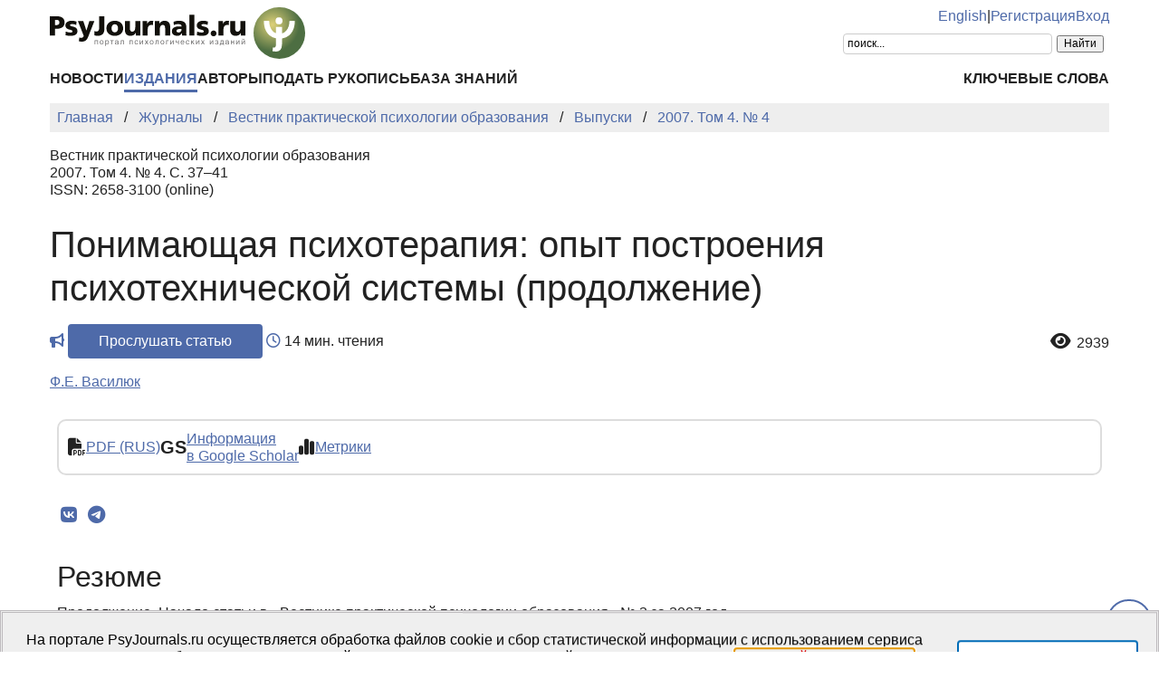

--- FILE ---
content_type: text/html; charset=UTF-8
request_url: https://psyjournals.ru/journals/bppe/archive/2007_n4/28914
body_size: 16968
content:
<!DOCTYPE html>
<html lang="ru">
<head>
    <meta charset="utf-8">
    <meta name="language" content="ru-RU">
    <title>Понимающая психотерапия: опыт построения психотехнической системы (продолжение) // Вестник практической психологии образования — 2007. Том 4. № 4 | PsyJournals.ru</title>
    <link href="https://psyjournals.ru/journals/bppe/archive/2007_n4/28914" rel="canonical"><meta name="description" content="Продолжение. Начало статьи в «Вестнике практической психологии образования» № 3 за 2007 год"><meta name="citation_title" content="Понимающая психотерапия: опыт построения психотехнической системы (продолжение)"><meta name="citation_author" content="Ф.Е. Василюк"><meta name="citation_publication_date" content="2007"><meta name="citation_journal_title" content="Вестник практической психологии образования"><meta name="citation_issn" content="2658-3100"><meta name="citation_volume" content="4"><meta name="citation_issue" content="4"><meta name="citation_firstpage" content="37"><meta name="citation_lastpage" content="41"><meta name="citation_pdf_url" content="https://psyjournals.ru/journals/bppe/archive/2007_n4/bppe_2007_n4_28914.pdf">    <meta name="viewport" content="width=device-width, initial-scale=1.0">
    <meta name="msapplication-TileColor" content="#da532c">
    <meta name="theme-color" content="#ffffff">
    <meta property="fb:app_id" content="893545660810673">
    <meta property="og:url" content="https://psyjournals.ru/journals/bppe/archive/2007_n4/28914">
    <meta property="og:title" content="Понимающая психотерапия: опыт построения психотехнической системы (продолжение) // Вестник практической психологии образования — 2007. Том 4. № 4">
    <meta property="og:description" content="Продолжение. Начало статьи в «Вестнике практической психологии образования» № 3 за 2007 год">
    <meta property="og:type" content="website">
    <meta property="og:image" content="https://psyjournals.ru/files/journals/0/7/cover_large.png">
    <meta property="og:image:width" content="210">
    <meta property="og:image:height" content="297">
    <meta property="og:site_name" content="Портал психологических изданий PsyJournals.ru">
    <meta property="og:locale" content="ru_RU">
    <link rel="stylesheet" href="/assets/static/fontawesome/css/all.min.css">
	<link rel="stylesheet" href="/css/normalize.min.css">
	<link rel="stylesheet" href="/css/app.css?2025102901">
        <link rel="icon" type="image/svg" sizes="120x120" href="/favicon-120x120.svg">
    <link rel="icon" type="image/png" sizes="120x120" href="/favicon-120x120.png">
    <link rel="icon" type="image/png" sizes="32x32" href="/favicon-32x32.png">
    <link rel="icon" type="image/png" sizes="16x16" href="/favicon-16x16.png">
    <link rel="apple-touch-icon" sizes="180x180" href="/apple-touch-icon.png">
    <link rel="manifest" href="/site.webmanifest">
    <link rel="mask-icon" href="/safari-pinned-tab.svg" color="#4d6e42">
    <link rel="image_src" href="https://psyjournals.ru/files/journals/0/7/cover_large.png">
</head>
<body>
    <!-- Yandex.Metrika counter -->
<script>
   (function(m,e,t,r,i,k,a){m[i]=m[i]||function(){(m[i].a=m[i].a||[]).push(arguments)};
   m[i].l=1*new Date();k=e.createElement(t),a=e.getElementsByTagName(t)[0],k.async=1,k.src=r,a.parentNode.insertBefore(k,a)})
   (window, document, "script", "https://mc.yandex.ru/metrika/tag.js", "ym");

   ym(17971816, "init", {
        clickmap:true,
        trackLinks:true,
        accurateTrackBounce:true,
        webvisor:true
   });
</script>
<noscript><div><img src="https://mc.yandex.ru/watch/17971816" style="position:absolute; left:-9999px;" alt=""></div></noscript>
<!-- /Yandex.Metrika counter -->


<!--LiveInternet counter-->
<script><!--
new Image().src = "//counter.yadro.ru/hit?r"+
escape(document.referrer)+((typeof(screen)=="undefined")?"":
";s"+screen.width+"*"+screen.height+"*"+(screen.colorDepth?
screen.colorDepth:screen.pixelDepth))+";u"+escape(document.URL)+
";h"+escape(document.title.substring(0,80))+
";"+Math.random();//--></script>
<!--/LiveInternet-->

    <div class="skiplinks">
        <a class="sr-only sr-only-focusable" href="#maincontent">Перейти к основному содержанию</a>
    </div>
    <div class="wrap">
        <div class="wrap-top">
            <header>
                <div class="container">
                    <div class="header-mobile d-md-none">
                        <nav class="top-nav">
                            <div class="top-nav-logo">
                                <a href="/">
                                    <img class="top-site-logo" src="/img/psyjournals.ru_logo_small_on_lite.svg" alt="Логотип PsyJournals.ru">
                                </a>
                            </div>
                            <div class="top-nav-area">
                                <div class="top-nav-links">
                                    <a href="/language_switch?hl=en&amp;ref=%2Fjournals%2Fbppe%2Farchive%2F2007_n4%2F28914">English</a>                                </div>
                                <div class="top-nav-buttons">
                                    <button class="sitemenus-toggle-button" aria-controls="sitemenus-nav-mobile" aria-expanded="false" aria-label="Меню сайта"><i class="fa-solid fa-bars" aria-hidden="true" title="Меню сайта"></i></button>
                                    <button class="sitesearch-toggle-button" aria-controls="sitesearch-nav-mobile" aria-expanded="false" aria-label="Поиск по сайту"><i class="fa-solid fa-magnifying-glass" aria-hidden="true" title="Поиск по сайту"></i></button>
                                </div>
                            </div>
                        </nav>
                        <div  id="sitesearch-nav-mobile" class="top-nav-search">
                                                                                                                <div class="ya-site-form ya-site-form_inited_no" style="max-width: 300px;" data-bem="{&quot;action&quot;:&quot;https://psyjournals.ru/search/&quot;,&quot;arrow&quot;:false,&quot;bg&quot;:&quot;transparent&quot;,&quot;fontsize&quot;:12,&quot;fg&quot;:&quot;#000000&quot;,&quot;language&quot;:&quot;ru&quot;,&quot;logo&quot;:&quot;rb&quot;,&quot;publicname&quot;:&quot;Поиск по PsyJournals.ru&quot;,&quot;suggest&quot;:true,&quot;target&quot;:&quot;_self&quot;,&quot;tld&quot;:&quot;ru&quot;,&quot;type&quot;:2,&quot;usebigdictionary&quot;:true,&quot;searchid&quot;:2578537,&quot;input_fg&quot;:&quot;#000000&quot;,&quot;input_bg&quot;:&quot;#ffffff&quot;,&quot;input_fontStyle&quot;:&quot;normal&quot;,&quot;input_fontWeight&quot;:&quot;normal&quot;,&quot;input_placeholder&quot;:&quot;поиск...&quot;,&quot;input_placeholderColor&quot;:&quot;#000000&quot;,&quot;input_borderColor&quot;:&quot;#cccccc&quot;}"><form action="https://yandex.ru/search/site/" method="get" target="_self" accept-charset="utf-8"><input type="hidden" name="searchid" value="2578537"><input type="hidden" name="l10n" value="ru"><input type="hidden" name="reqenc" value="utf-8"><input type="search" name="text" value=""><input type="submit" value="Найти"></form></div><style>.ya-page_js_yes .ya-site-form_inited_no { display: none; }</style><script>(function(w,d,c){var s=d.createElement('script'),h=d.getElementsByTagName('script')[0],e=d.documentElement;if((' '+e.className+' ').indexOf(' ya-page_js_yes ')===-1){e.className+=' ya-page_js_yes';}s.type='text/javascript';s.async=true;s.charset='utf-8';s.src=(d.location.protocol==='https:'?'https:':'http:')+'//site.yandex.net/v2.0/js/all.js';h.parentNode.insertBefore(s,h);(w[c]||(w[c]=[])).push(function(){Ya.Site.Form.init()})})(window,document,'yandex_site_callbacks');</script>
                        </div>
                        <div  id="sitemenus-nav-mobile" class="top-nav-menus">
                            <nav id="mainmenu-nav-mobile" class="mainmenu" aria-label="Основное меню"><ul class="mainmenu-primary-list"><li class="mainmenu-primary-list-item"><a href="/news" class="mainmenu-primary-list-item-link">Новости</a></li><li class="mainmenu-primary-list-item mainmenu-primary-list-item-current"><a href="/journals" class="mainmenu-primary-list-item-link mainmenu-primary-list-item-link-current" aria-current="page">Издания</a></li><li class="mainmenu-primary-list-item"><a href="/authors" class="mainmenu-primary-list-item-link">Авторы</a></li><li class="mainmenu-primary-list-item"><a href="/manuscript_submission" class="mainmenu-primary-list-item-link">Подать рукопись</a></li><li class="mainmenu-primary-list-item"><a href="/info/kb" class="mainmenu-primary-list-item-link">База знаний</a></li></ul><ul class="mainmenu-secondary-list"><li class="mainmenu-secondary-list-item"><a href="/keywords" class="mainmenu-secondary-list-item-link">Ключевые слова</a></li></ul></nav>                            <nav id="usermenu-nav-mobile" class="usermenu" aria-label="Меню пользователя">
                                                                    <a href="/auth/signup">Регистрация</a>
                                    <a href="/auth">Вход</a>
                                                            </nav>
                        </div>
                    </div>
                    <div class="header-standard d-none d-md-block">
                        <nav class="top-nav">
                            <div class="top-nav-logo">
                                <a href="/">
                                    <img class="top-site-logo" src="/img/psyjournals.ru_logo_ru_full_on_lite.svg" alt="Логотип PsyJournals.ru">
                                </a>
                            </div>
                            <div class="top-nav-area">
                                <div class="top-nav-links">
                                    <a href="/language_switch?hl=en&amp;ref=%2Fjournals%2Fbppe%2Farchive%2F2007_n4%2F28914">English</a>                                    <span>|</span>
                                                                            <a href="/auth/signup">Регистрация</a>
                                        <a href="/auth">Вход</a>
                                                                    </div>
                                <div class="top-nav-search">
                                                        				                                                                        <div class="ya-site-form ya-site-form_inited_no" style="max-width: 300px;" data-bem="{&quot;action&quot;:&quot;https://psyjournals.ru/search/&quot;,&quot;arrow&quot;:false,&quot;bg&quot;:&quot;transparent&quot;,&quot;fontsize&quot;:12,&quot;fg&quot;:&quot;#000000&quot;,&quot;language&quot;:&quot;ru&quot;,&quot;logo&quot;:&quot;rb&quot;,&quot;publicname&quot;:&quot;Поиск по PsyJournals.ru&quot;,&quot;suggest&quot;:true,&quot;target&quot;:&quot;_self&quot;,&quot;tld&quot;:&quot;ru&quot;,&quot;type&quot;:2,&quot;usebigdictionary&quot;:true,&quot;searchid&quot;:2578537,&quot;input_fg&quot;:&quot;#000000&quot;,&quot;input_bg&quot;:&quot;#ffffff&quot;,&quot;input_fontStyle&quot;:&quot;normal&quot;,&quot;input_fontWeight&quot;:&quot;normal&quot;,&quot;input_placeholder&quot;:&quot;поиск...&quot;,&quot;input_placeholderColor&quot;:&quot;#000000&quot;,&quot;input_borderColor&quot;:&quot;#cccccc&quot;}"><form action="https://yandex.ru/search/site/" method="get" target="_self" accept-charset="utf-8"><input type="hidden" name="searchid" value="2578537"><input type="hidden" name="l10n" value="ru"><input type="hidden" name="reqenc" value="utf-8"><input type="search" name="text" value=""><input type="submit" value="Найти"></form></div><style>.ya-page_js_yes .ya-site-form_inited_no { display: none; }</style><script>(function(w,d,c){var s=d.createElement('script'),h=d.getElementsByTagName('script')[0],e=d.documentElement;if((' '+e.className+' ').indexOf(' ya-page_js_yes ')===-1){e.className+=' ya-page_js_yes';}s.type='text/javascript';s.async=true;s.charset='utf-8';s.src=(d.location.protocol==='https:'?'https:':'http:')+'//site.yandex.net/v2.0/js/all.js';h.parentNode.insertBefore(s,h);(w[c]||(w[c]=[])).push(function(){Ya.Site.Form.init()})})(window,document,'yandex_site_callbacks');</script>
                                                                                                                                            </div>
                            </div>
                        </nav>
                        <nav id="mainmenu-nav-standard" class="mainmenu" aria-label="Основное меню"><ul class="mainmenu-primary-list"><li class="mainmenu-primary-list-item"><a href="/news" class="mainmenu-primary-list-item-link">Новости</a></li><li class="mainmenu-primary-list-item mainmenu-primary-list-item-current"><a href="/journals" class="mainmenu-primary-list-item-link mainmenu-primary-list-item-link-current" aria-current="page">Издания</a></li><li class="mainmenu-primary-list-item"><a href="/authors" class="mainmenu-primary-list-item-link">Авторы</a></li><li class="mainmenu-primary-list-item"><a href="/manuscript_submission" class="mainmenu-primary-list-item-link">Подать рукопись</a></li><li class="mainmenu-primary-list-item"><a href="/info/kb" class="mainmenu-primary-list-item-link">База знаний</a></li></ul><ul class="mainmenu-secondary-list"><li class="mainmenu-secondary-list-item"><a href="/keywords" class="mainmenu-secondary-list-item-link">Ключевые слова</a></li></ul></nav>                    </div>
                </div>
            </header>
                            <div class="container">
                    <div class="row">
                        <div class="main-content-col col-12 col-lg-12">
                            <nav class="breadcrumb" aria-label="Строка навигации">
    <ol class="breadcrumb-list" itemscope itemtype="https://schema.org/BreadcrumbList">
        <li class="breadcrumb-list-item" itemprop="itemListElement" itemscope itemtype="https://schema.org/ListItem"><a itemprop="item" href="/"><span itemprop="name">Главная</span></a><meta itemprop="position" content="1"></li><li class="breadcrumb-list-item" itemprop="itemListElement" itemscope itemtype="https://schema.org/ListItem"><a itemprop="item" href="/journals"><span itemprop="name">Журналы</span></a><meta itemprop="position" content="2"></li><li class="breadcrumb-list-item" itemprop="itemListElement" itemscope itemtype="https://schema.org/ListItem"><a itemprop="item" href="/journals/bppe"><span itemprop="name">Вестник практической психологии образования</span></a><meta itemprop="position" content="3"></li><li class="breadcrumb-list-item" itemprop="itemListElement" itemscope itemtype="https://schema.org/ListItem"><a itemprop="item" href="/journals/bppe/archive"><span itemprop="name">Выпуски</span></a><meta itemprop="position" content="4"></li><li class="breadcrumb-list-item breadcrumb-list-item--active" itemprop="itemListElement" itemscope itemtype="https://schema.org/ListItem"><a itemprop="item" href="/journals/bppe/archive/2007_n4"><span itemprop="name">2007. Том 4. № 4</span></a><meta itemprop="position" content="5"></li>    </ol>
</nav>
                            <main id="maincontent">
                                                                <article class="publicationarticles journalarticles view content" itemscope itemtype="https://schema.org/ScholarlyArticle">
    <div class="link">
        <p>
            Вестник практической психологии образования            <br>
            2007. Том 4. № 4. С.&nbsp;37–41                                        <br>
                                    ISSN: 2658-3100 (online)
                                    </p>
    </div>
    <h1 itemprop="headline">Понимающая психотерапия: опыт построения психотехнической системы (продолжение)</h1>
    <div class="page-infobar mv100">
        <div class="page-infobar-share">
            <i class="fa-solid fa-bullhorn" style="color: #4e6aa9;"aria-hidden="true"></i>&nbsp;<button class="btn btn-primary" popovertarget="utteranceDialog">Прослушать статью</button>
            <dialog id="utteranceDialog" style="position: absolute; border: none; border-radius: 4px; box-shadow: 4px 8px rgb(0 0 0 / 0.25); margin: 0; padding: 0.5rem; inset: auto; bottom: calc(anchor(top) + 20px); justify-self: anchor-center;" aria-label="Прослушивание статьи" popover>
                <button class="btn btn-primary btn-sm" id="utteranceButton" data-lang="ru" data-type="journalarticles" data-id="2465" data-speed="1">Начать чтение</button>
                <div class="text-muted"><small>Аудио генерируется искусственным интеллектом</small></div>
            </dialog>
                            <i class="fa-regular fa-clock" style="color: #4e6aa9;" role="img" aria-label="Время"></i>&nbsp;14 мин. чтения
                    </div>
                    <div class="page-infobar-stats">
                <a style="color: inherit; text-decoration: inherit;" href="#metrics">
                    <span class="page-infobar-item-icon"><i class="fa-solid fa-eye views-cnt" role="img" aria-label="Просмотров"></i>
</span>
                    2939                </a>
            </div>
            </div>
        <div class="authors">
        <p><span itemprop="author" itemscope itemtype="https://schema.org/Person"><a class="author" href="/authors/1025" itemprop="url" rel="author"><span itemprop="name">Ф.Е. Василюк</span></a></span></p>    </div>
        <div class="container">
        <div class="row">
                            <div class="actions-menu mb100 mv100">
                    <div class="actions-menu-list">
                                                                                                        <div class="actions-menu-list-item">
                                    <div class="actions-menu-list-item-icon">
                                        <i class="fa-solid fa-file-pdf" aria-hidden="true"></i>
                                    </div>
                                    <div class="actions-menu-list-item-content">
                                        <a href="/journals/bppe/archive/2007_n4/bppe_2007_n4_28914.pdf">PDF (RUS)</a>
                                    </div>
                                </div>
                                                                                                                                                        <div class="actions-menu-list-item">
                            <div class="actions-menu-list-item-icon">
                                GS
                            </div>
                            <div class="actions-menu-list-item-content">
                                <a href="https://scholar.google.com/scholar?hl=ru&q=%D0%9F%D0%BE%D0%BD%D0%B8%D0%BC%D0%B0%D1%8E%D1%89%D0%B0%D1%8F+%D0%BF%D1%81%D0%B8%D1%85%D0%BE%D1%82%D0%B5%D1%80%D0%B0%D0%BF%D0%B8%D1%8F%3A+%D0%BE%D0%BF%D1%8B%D1%82+%D0%BF%D0%BE%D1%81%D1%82%D1%80%D0%BE%D0%B5%D0%BD%D0%B8%D1%8F+%D0%BF%D1%81%D0%B8%D1%85%D0%BE%D1%82%D0%B5%D1%85%D0%BD%D0%B8%D1%87%D0%B5%D1%81%D0%BA%D0%BE%D0%B9+%D1%81%D0%B8%D1%81%D1%82%D0%B5%D0%BC%D1%8B+%28%D0%BF%D1%80%D0%BE%D0%B4%D0%BE%D0%BB%D0%B6%D0%B5%D0%BD%D0%B8%D0%B5%29" target="_blank" rel="noopener">
                                    Информация<br />
                                    в Google Scholar
                                </a>
                            </div>
                        </div>
                        <!--
                        <div class="actions-menu-list-item">
                            <div class="actions-menu-list-item-icon">
                                <i class="fa-solid fa-bullhorn" aria-hidden="true"></i>
                            </div>
                            <div class="actions-menu-list-item-content">
                            <button id="utteranceButton" data-lang="ru" data-type="journalarticles" data-id="2465">Прослушать статью</button>
                            </div>
                        </div>
                        -->
                        <div class="actions-menu-list-item">
                            <div class="actions-menu-list-item-icon">
                                <i class="fa-solid fa-chart-simple" aria-hidden="true"></i>
                            </div>
                            <div class="actions-menu-list-item-content">
                                <a href="#metrics">Метрики</a>
                            </div>
                        </div>
                    </div>
                </div>
                <div class="mv100">
                    <div class="share-block"></div>
<script>
    (function () {
    	var targetHost = 'psyjournals.ru';
    	var currentHost = window.location.host;
        var encodedUrl = encodeURIComponent(window.location.href).replace(/[!'()*]/g, function(c) {
            return '%' + c.charCodeAt(0).toString(16);
        });
        var encodedTitle = encodeURIComponent(document.title).replace(/[!'()*]/g, function(c) {
            return '%' + c.charCodeAt(0).toString(16);
        });
        var shareBlocks = document.getElementsByClassName('share-block');
        var shareLinksBlock = '';
        if (targetHost != currentHost) {
        	return;
        }
        shareLinksBlock += '<div class="share-links" style="display: inline-block;" role="region" aria-label="Поделиться ссылкой на материал">';
        shareLinksBlock += '<a class="share-links-item icon-vk" href="https://vk.com/share.php?url=' + encodedUrl + '&title=' + encodedTitle + '" target="_blank" title="Поделиться во ВКонтакте" aria-label="Поделиться во ВКонтакте" rel="nofollow noopener"><i class="fab fa-vk fa-fw" aria-hidden="true"></i></a> ';
		shareLinksBlock += '<a class="share-links-item icon-tg" href="https://t.me/share/url?url=' + encodedUrl + '&text=' + encodedTitle + '" target="_blank" title="Поделиться в Telegram" aria-label="Поделиться в Telegram" rel="nofollow noopener"><i class="fab fa-telegram fa-fw" aria-hidden="true"></i></a> ';
        //areLinksBlock += '<a class="share-links-item icon-fb" href="https://www.facebook.com/sharer.php?u=' + encodedUrl + '" target="_blank" title="Поделиться в Facebook" aria-label="Поделиться в Facebook" rel="nofollow noopener"><i class="fab fa-facebook-f fa-fw" aria-hidden="true"></i></a> ';
        //shareLinksBlock += '<a class="share-links-item icon-tw" href="https://twitter.com/intent/tweet?url=' + encodedUrl + '&text=' + encodedTitle + '" target="_blank" title="Поделиться в Twitter" aria-label="Поделиться в Twitter" rel="nofollow noopener"><i class="fab fa-twitter fa-fw" aria-hidden="true"></i></a> ';
        //shareLinksBlock += '<a class="share-links-item icon-ok" href="https://connect.ok.ru/offer?url=' + encodedUrl + '&title=' + encodedTitle + '" target="_blank" title="Поделиться в Одноклассниках" aria-label="Поделиться в Одноклассниках" rel="nofollow noopener"><i class="fab fa-odnoklassniki fa-fw" aria-hidden="true"></i></a> ';
        shareLinksBlock += '</div>';
        for (var i = 0; i < shareBlocks.length; i++) {
            shareBlocks[i].innerHTML = shareLinksBlock;
        };
    })();
</script>
                </div>
            
                            <section aria-labelledby="abstract">
                    <h2 id="abstract">Резюме</h2>
                    <div style="text-align: justify;" itemprop="abstract">
                        Продолжение. Начало статьи в «Вестнике практической психологии образования» № 3 за 2007 год                    </div>
                </section>
            
            <section aria-labelledby="generalinfo">
                <h2 id="generalinfo">Общая информация</h2>
                                                                    <p>
                        <strong>Рубрика издания:</strong> <a href="/journals/bppe/rubrics/rub64"><span itemprop="articleSection">Научно-методическое сопровождение профессиональной деятельности педагогов-психологов</span></a>                    </p>
                                                                    <p>
                        <strong>Тип материала:</strong> научная статья                    </p>
                                                                                                                                                <p>
                    <strong>Опубликована</strong> <time datetime="2007-11-30" itemprop="datePublished">30.11.2007</time>
                </p>
                                <p>
    <b>Для цитаты:</b>
    <span>Василюк, Ф.Е. (2007). Понимающая психотерапия: опыт построения психотехнической системы (продолжение). <em>Вестник практической психологии образования,</em> <em>4</em>(4), 37–41. URL: <a href="https://psyjournals.ru/journals/bppe/archive/2007_n4/28914">https://psyjournals.ru/journals/bppe/archive/2007_n4/28914</a> (дата обращения: 24.01.2026)</span>
</p>
<p>
    <button class="publication-reference-copy-link" data-lang="ru" style="color: #4e6aa9; cursor: pointer; margin: 0; padding: 0; border: none; outline: inherit; background-color: transparent;">
        <i class="fa-solid fa-copy fa-fw" aria-hidden="true"></i>&nbsp;Копировать для цитаты
    </button>
</p>
                <p itemprop="copyrightNotice">&copy; Василюк Ф.Е., 2007</p>                <p>Лицензия: <a href="https://creativecommons.org/licenses/by-nc/4.0/" itemprop="license" rel="license">CC BY-NC 4.0</a></p>            </section>

            
            
            
                            <section aria-labelledby="fulltext">
                    <h2 id="fulltext">Полный текст</h2>
                    <div itemprop="articleBody">
                        <div class="WordSection1">
<h4 style="text-align: left;" align="center">§ 3.1. Специфика психотерапии с позиции теории переживания</h4>
<p style="text-align: justify;">Что такое психотерапия? Без сознательного ответа на этот «простой» вопрос специалист не может решить ни одной из жизненно важных профессиональных проблем, будь то проблема границ профессиональной компетенции и зоны ответственности, проблема определения целей и оценки результатов психотерапии или проблема профессиональной идентичности. В то же время попытка дать общее определение психотерапии всегда заканчивалась неудачей <span class="reflinkblock">[<span class="reflink" data-refitempos="5">Цапкин, 2004</span>]</span>.</p>
<p style="text-align: justify;">Причина этого логического тупика в неадекватной, натуралистической постановке вопроса. Психотерапия же не есть натуральная данность, определенная в себе и потому могущая быть однозначно определенной извне. Определение психотерапии, помимо прочего, есть акт личного выбора позиции. Риск и ответственность за определение психотерапии должен взять на себя всякий сознательно действующий профессионал, ибо это определение тесно связано как с общефилософскими позициями психотерапевта, с его теоретическими воззрениями, так и с личными интуициями и персональными аксиологическими выборами.</p>
<p style="text-align: justify;">Поэтому задача общей дефиниции психотерапии может быть заменена метазадачей выявления параметров специфики психотерапии: стоит искать не общий ответ на вопрос «что такое психотерапия?», а общую систему вопросов, на которые надлежит ответить каждой «психотерапии», каждому психотерапевтическому подходу и школе, претендующим на специфическое видение себя как особого рода антропологической практики. Специфика любого явления задается сопоставлением его со смежными, родственными ему явлениями. Особенности того или иного психотерапевтического подхода могут быть описаны с помощью двух систем со- и противо­поставлений: во-первых, в сравнении с существующими в культуре социально-антропологическими практиками, во-вторых, в сравнении с другими существующими психотерапевтическими подходами.</p>
<p style="text-align: justify;">Для определения специфики понимающей психотерапии мы воспользуемся в этой статье только первой системой оппозиций, откладывая на дальнейшее важную задачу «психотерапевтической компаративистики» <span class="reflinkblock">[<span class="reflink" data-refitempos="5">Цапкин, 2004</span>]</span>. Деятельность психолога-психотерапевта уместно сопоставить с деятельностью субъектов смежных антропологических практик: врача, учителя, воспитателя, мудреца-наставника, священника.</p>
<div align="center">
<table class="MsoNormalTable" style="border-collapse: collapse; mso-table-layout-alt: fixed; mso-table-overlap: never; mso-yfti-tbllook: 1184; mso-padding-alt: 0cm .5pt 0cm .5pt;" border="0" cellspacing="0" cellpadding="0">
<tbody>
<tr style="mso-yfti-irow: 0; mso-yfti-firstrow: yes; height: 30.0pt; mso-height-rule: exactly;">
<td style="width: 86.65pt; border-top: solid windowtext 1.0pt; border-left: solid windowtext 1.0pt; border-bottom: none; border-right: none; mso-border-top-alt: solid windowtext .5pt; mso-border-left-alt: solid windowtext .5pt; background: white; padding: 0cm .5pt 0cm .5pt; height: 30.0pt; mso-height-rule: exactly;" valign="bottom" width="116">
<p class="a0" style="margin-bottom: .0001pt; text-align: center; text-indent: 0cm;"><strong><span style="font-size: 8.5pt; color: #010101;">Антропологическая практика</span></strong></p>
</td>
<td style="width: 54.0pt; border-top: solid windowtext 1.0pt; border-left: solid windowtext 1.0pt; border-bottom: none; border-right: none; mso-border-top-alt: solid windowtext .5pt; mso-border-left-alt: solid windowtext .5pt; background: white; padding: 0cm .5pt 0cm .5pt; height: 30.0pt; mso-height-rule: exactly;" valign="top" width="72">
<p class="a0" style="margin-bottom: .0001pt; text-align: center; text-indent: 0cm;"><strong><span style="font-size: 8.5pt; color: #010101;">Цель и ценность</span></strong></p>
</td>
<td style="width: 63.1pt; border-top: solid windowtext 1.0pt; border-left: solid windowtext 1.0pt; border-bottom: none; border-right: none; mso-border-top-alt: solid windowtext .5pt; mso-border-left-alt: solid windowtext .5pt; background: white; padding: 0cm .5pt 0cm .5pt; height: 30.0pt; mso-height-rule: exactly;" valign="top" width="84">
<p class="a0" style="margin-bottom: .0001pt; text-align: center; text-indent: 0cm;"><strong><span style="font-size: 8.5pt; color: #010101;">Предмет</span></strong></p>
</td>
<td style="width: 72.0pt; border-top: solid windowtext 1.0pt; border-left: solid windowtext 1.0pt; border-bottom: none; border-right: none; mso-border-top-alt: solid windowtext .5pt; mso-border-left-alt: solid windowtext .5pt; background: white; padding: 0cm .5pt 0cm .5pt; height: 30.0pt; mso-height-rule: exactly;" valign="top" width="96">
<p class="a0" style="margin-bottom: .0001pt; text-align: center; text-indent: 0cm;"><strong><span style="font-size: 8.5pt; color: #010101;">Проблемное состояние</span></strong></p>
</td>
<td style="width: 80.9pt; border-top: solid windowtext 1.0pt; border-left: solid windowtext 1.0pt; border-bottom: none; border-right: none; mso-border-top-alt: solid windowtext .5pt; mso-border-left-alt: solid windowtext .5pt; background: white; padding: 0cm .5pt 0cm .5pt; height: 30.0pt; mso-height-rule: exactly;" valign="top" width="108">
<p class="a0" style="margin-bottom: .0001pt; text-align: center; text-indent: 0cm;"><strong><span style="font-size: 8.5pt; color: #010101;">Продуктивный процесс</span></strong></p>
</td>
<td style="width: 81.1pt; border-top: solid windowtext 1.0pt; border-left: solid windowtext 1.0pt; border-bottom: none; border-right: none; mso-border-top-alt: solid windowtext .5pt; mso-border-left-alt: solid windowtext .5pt; background: white; padding: 0cm .5pt 0cm .5pt; height: 30.0pt; mso-height-rule: exactly;" valign="bottom" width="108">
<p class="a0" style="margin-bottom: .0001pt; text-align: center; text-indent: 0cm;"><strong><span style="font-size: 8.5pt; color: #010101;">Принцип деятельности профессионала</span></strong></p>
</td>
<td style="width: 72.5pt; border: solid windowtext 1.0pt; border-bottom: none; mso-border-top-alt: solid windowtext .5pt; mso-border-left-alt: solid windowtext .5pt; mso-border-right-alt: solid windowtext .5pt; background: white; padding: 0cm .5pt 0cm .5pt; height: 30.0pt; mso-height-rule: exactly;" valign="top" width="97">
<p class="a0" style="text-indent: 0cm; margin: 0cm 0cm .0001pt 13.0pt; text-align: justify;"><strong><span style="font-size: 8.5pt; color: #010101;">Метод</span></strong></p>
</td>
</tr>
<tr style="mso-yfti-irow: 1; height: 19.9pt; mso-height-rule: exactly;">
<td style="width: 86.65pt; border-top: solid windowtext 1.0pt; border-left: solid windowtext 1.0pt; border-bottom: none; border-right: none; mso-border-top-alt: solid windowtext .5pt; mso-border-left-alt: solid windowtext .5pt; background: white; padding: 0cm .5pt 0cm .5pt; height: 19.9pt; mso-height-rule: exactly;" valign="bottom" width="116">
<p class="a0" style="margin-bottom: .0001pt; text-align: center; text-indent: 0cm;"><strong><span style="font-size: 8.5pt; color: #010101;">Понимающая психотерапия</span></strong></p>
</td>
<td style="width: 54.0pt; border-top: solid windowtext 1.0pt; border-left: solid windowtext 1.0pt; border-bottom: none; border-right: none; mso-border-top-alt: solid windowtext .5pt; mso-border-left-alt: solid windowtext .5pt; background: white; padding: 0cm .5pt 0cm .5pt; height: 19.9pt; mso-height-rule: exactly;" valign="top" width="72">
<p class="a0" style="margin-bottom: .0001pt; text-align: center; text-indent: 0cm;"><span style="font-size: 8.5pt; color: #010101;">Смысл</span></p>
</td>
<td style="width: 63.1pt; border-top: solid windowtext 1.0pt; border-left: solid windowtext 1.0pt; border-bottom: none; border-right: none; mso-border-top-alt: solid windowtext .5pt; mso-border-left-alt: solid windowtext .5pt; background: white; padding: 0cm .5pt 0cm .5pt; height: 19.9pt; mso-height-rule: exactly;" valign="bottom" width="84">
<p class="a0" style="margin-bottom: .0001pt; text-align: center; text-indent: 0cm;"><span style="font-size: 8.5pt; color: #010101;">Жизненный мир</span></p>
</td>
<td style="width: 72.0pt; border-top: solid windowtext 1.0pt; border-left: solid windowtext 1.0pt; border-bottom: none; border-right: none; mso-border-top-alt: solid windowtext .5pt; mso-border-left-alt: solid windowtext .5pt; background: white; padding: 0cm .5pt 0cm .5pt; height: 19.9pt; mso-height-rule: exactly;" valign="bottom" width="96">
<p class="a0" style="margin-bottom: .0001pt; text-align: center; text-indent: 0cm;"><span style="font-size: 8.5pt; color: #010101;">Критическая ситуация</span></p>
</td>
<td style="width: 80.9pt; border-top: solid windowtext 1.0pt; border-left: solid windowtext 1.0pt; border-bottom: none; border-right: none; mso-border-top-alt: solid windowtext .5pt; mso-border-left-alt: solid windowtext .5pt; background: white; padding: 0cm .5pt 0cm .5pt; height: 19.9pt; mso-height-rule: exactly;" valign="top" width="108">
<p class="a0" style="margin-bottom: .0001pt; text-align: center; text-indent: 0cm;"><span style="font-size: 8.5pt; color: #010101;">Переживание</span></p>
</td>
<td style="width: 81.1pt; border-top: solid windowtext 1.0pt; border-left: solid windowtext 1.0pt; border-bottom: none; border-right: none; mso-border-top-alt: solid windowtext .5pt; mso-border-left-alt: solid windowtext .5pt; background: white; padding: 0cm .5pt 0cm .5pt; height: 19.9pt; mso-height-rule: exactly;" valign="top" width="108">
<p class="a0" style="margin-bottom: .0001pt; text-align: center; text-indent: 0cm;"><span style="font-size: 8.5pt; color: #010101;">Сопереживание</span></p>
</td>
<td style="width: 72.5pt; border: solid windowtext 1.0pt; border-bottom: none; mso-border-top-alt: solid windowtext .5pt; mso-border-left-alt: solid windowtext .5pt; mso-border-right-alt: solid windowtext .5pt; background: white; padding: 0cm .5pt 0cm .5pt; height: 19.9pt; mso-height-rule: exactly;" valign="top" width="97">
<p class="a0" style="text-indent: 0cm; margin: 0cm 0cm .0001pt 13.0pt; text-align: justify;"><span style="font-size: 8.5pt; color: #010101;">Понимание</span></p>
</td>
</tr>
<tr style="mso-yfti-irow: 2; height: 20.15pt; mso-height-rule: exactly;">
<td style="width: 203.75pt; border-top: solid windowtext 1.0pt; border-left: solid windowtext 1.0pt; border-bottom: none; border-right: none; mso-border-top-alt: solid windowtext .5pt; mso-border-left-alt: solid windowtext .5pt; background: white; padding: 0cm .5pt 0cm .5pt; height: 20.15pt; mso-height-rule: exactly;" colspan="3" valign="bottom" width="272">
<p class="a0" style="margin-bottom: .0001pt; text-align: right; text-indent: 0cm;"><span style="font-size: 8.5pt; color: #010101;">Для сравнения в следующих строках таблицы антропологических практик и бихевио</span></p>
</td>
<td style="width: 306.5pt; border: solid windowtext 1.0pt; border-bottom: none; mso-border-top-alt: solid windowtext .5pt; mso-border-left-alt: solid windowtext .5pt; mso-border-right-alt: solid windowtext .5pt; background: white; padding: 0cm .5pt 0cm .5pt; height: 20.15pt; mso-height-rule: exactly;" colspan="4" valign="bottom" width="409">
<p class="a0" style="margin-bottom: .0001pt; text-indent: 0cm; text-align: justify;"><span style="font-size: 8.5pt; color: #010101;">представлено описание по тем же параметрам медицины как одной из ральной терапии как одного из психотерапевтических подходов</span></p>
</td>
</tr>
<tr style="mso-yfti-irow: 3; height: 29.75pt; mso-height-rule: exactly;">
<td style="width: 86.65pt; border-top: solid windowtext 1.0pt; border-left: solid windowtext 1.0pt; border-bottom: none; border-right: none; mso-border-top-alt: solid windowtext .5pt; mso-border-left-alt: solid windowtext .5pt; background: white; padding: 0cm .5pt 0cm .5pt; height: 29.75pt; mso-height-rule: exactly;" valign="top" width="116">
<p class="a0" style="margin-bottom: .0001pt; text-align: center; text-indent: 0cm;"><strong><span style="font-size: 8.5pt; color: #010101;">Медицина</span></strong></p>
</td>
<td style="width: 54.0pt; border-top: solid windowtext 1.0pt; border-left: solid windowtext 1.0pt; border-bottom: none; border-right: none; mso-border-top-alt: solid windowtext .5pt; mso-border-left-alt: solid windowtext .5pt; background: white; padding: 0cm .5pt 0cm .5pt; height: 29.75pt; mso-height-rule: exactly;" valign="top" width="72">
<p class="a0" style="margin-bottom: .0001pt; text-align: center; text-indent: 0cm;"><span style="font-size: 8.5pt; color: #010101;">Здоровье</span></p>
</td>
<td style="width: 63.1pt; border-top: solid windowtext 1.0pt; border-left: solid windowtext 1.0pt; border-bottom: none; border-right: none; mso-border-top-alt: solid windowtext .5pt; mso-border-left-alt: solid windowtext .5pt; background: white; padding: 0cm .5pt 0cm .5pt; height: 29.75pt; mso-height-rule: exactly;" valign="top" width="84">
<p class="a0" style="margin-bottom: .0001pt; text-align: center; text-indent: 0cm;"><span style="font-size: 8.5pt; color: #010101;">Организм</span></p>
</td>
<td style="width: 72.0pt; border-top: solid windowtext 1.0pt; border-left: solid windowtext 1.0pt; border-bottom: none; border-right: none; mso-border-top-alt: solid windowtext .5pt; mso-border-left-alt: solid windowtext .5pt; background: white; padding: 0cm .5pt 0cm .5pt; height: 29.75pt; mso-height-rule: exactly;" valign="top" width="96">
<p class="a0" style="margin-bottom: .0001pt; text-align: center; text-indent: 0cm;"><span style="font-size: 8.5pt; color: #010101;">Болезнь</span></p>
</td>
<td style="width: 80.9pt; border-top: solid windowtext 1.0pt; border-left: solid windowtext 1.0pt; border-bottom: none; border-right: none; mso-border-top-alt: solid windowtext .5pt; mso-border-left-alt: solid windowtext .5pt; background: white; padding: 0cm .5pt 0cm .5pt; height: 29.75pt; mso-height-rule: exactly;" valign="bottom" width="108">
<p class="a0" style="margin-bottom: .0001pt; text-align: center; text-indent: 0cm;"><span style="font-size: 8.5pt; color: #010101;">Восстановление функций и компенсация</span></p>
</td>
<td style="width: 81.1pt; border-top: solid windowtext 1.0pt; border-left: solid windowtext 1.0pt; border-bottom: none; border-right: none; mso-border-top-alt: solid windowtext .5pt; mso-border-left-alt: solid windowtext .5pt; background: white; padding: 0cm .5pt 0cm .5pt; height: 29.75pt; mso-height-rule: exactly;" valign="top" width="108">
<p class="a0" style="margin-bottom: .0001pt; text-align: center; text-indent: 0cm;"><span style="font-size: 8.5pt; color: #010101;">Лечение</span></p>
</td>
<td style="width: 72.5pt; border: solid windowtext 1.0pt; border-bottom: none; mso-border-top-alt: solid windowtext .5pt; mso-border-left-alt: solid windowtext .5pt; mso-border-right-alt: solid windowtext .5pt; background: white; padding: 0cm .5pt 0cm .5pt; height: 29.75pt; mso-height-rule: exactly;" valign="top" width="97">
<p class="a0" style="text-indent: 0cm; margin: 0cm 0cm .0001pt 13.0pt; text-align: justify;"><span style="font-size: 8.5pt; color: #010101;">Аллопатия, гомеопатия</span></p>
</td>
</tr>
<tr style="mso-yfti-irow: 4; mso-yfti-lastrow: yes; height: 20.65pt; mso-height-rule: exactly;">
<td style="width: 86.65pt; border: solid windowtext 1.0pt; border-right: none; mso-border-top-alt: solid windowtext .5pt; mso-border-left-alt: solid windowtext .5pt; mso-border-bottom-alt: solid windowtext .5pt; background: white; padding: 0cm .5pt 0cm .5pt; height: 20.65pt; mso-height-rule: exactly;" valign="bottom" width="116">
<p class="a0" style="margin-bottom: .0001pt; text-align: center; text-indent: 0cm;"><strong><span style="font-size: 8.5pt; color: #010101;">Бихевиоральная терапия</span></strong></p>
</td>
<td style="width: 54.0pt; border: solid windowtext 1.0pt; border-right: none; mso-border-top-alt: solid windowtext .5pt; mso-border-left-alt: solid windowtext .5pt; mso-border-bottom-alt: solid windowtext .5pt; background: white; padding: 0cm .5pt 0cm .5pt; height: 20.65pt; mso-height-rule: exactly;" valign="top" width="72">
<p class="a0" style="margin-bottom: .0001pt; text-align: center; text-indent: 0cm;"><span style="font-size: 8.5pt; color: #010101;">Адаптация</span></p>
</td>
<td style="width: 63.1pt; border: solid windowtext 1.0pt; border-right: none; mso-border-top-alt: solid windowtext .5pt; mso-border-left-alt: solid windowtext .5pt; mso-border-bottom-alt: solid windowtext .5pt; background: white; padding: 0cm .5pt 0cm .5pt; height: 20.65pt; mso-height-rule: exactly;" valign="top" width="84">
<p class="a0" style="margin-bottom: .0001pt; text-align: center; text-indent: 0cm;"><span style="font-size: 8.5pt; color: #010101;">Поведение</span></p>
</td>
<td style="width: 72.0pt; border: solid windowtext 1.0pt; border-right: none; mso-border-top-alt: solid windowtext .5pt; mso-border-left-alt: solid windowtext .5pt; mso-border-bottom-alt: solid windowtext .5pt; background: white; padding: 0cm .5pt 0cm .5pt; height: 20.65pt; mso-height-rule: exactly;" valign="bottom" width="96">
<p class="a0" style="margin-bottom: .0001pt; text-align: center; text-indent: 0cm;"><span style="font-size: 8.5pt; color: #010101;">Дезадаптивное поведение</span></p>
</td>
<td style="width: 80.9pt; border: solid windowtext 1.0pt; border-right: none; mso-border-top-alt: solid windowtext .5pt; mso-border-left-alt: solid windowtext .5pt; mso-border-bottom-alt: solid windowtext .5pt; background: white; padding: 0cm .5pt 0cm .5pt; height: 20.65pt; mso-height-rule: exactly;" valign="top" width="108">
<p class="a0" style="margin-bottom: .0001pt; text-align: center; text-indent: 0cm;"><span style="font-size: 8.5pt; color: #010101;">Научение</span></p>
</td>
<td style="width: 81.1pt; border: solid windowtext 1.0pt; border-right: none; mso-border-top-alt: solid windowtext .5pt; mso-border-left-alt: solid windowtext .5pt; mso-border-bottom-alt: solid windowtext .5pt; background: white; padding: 0cm .5pt 0cm .5pt; height: 20.65pt; mso-height-rule: exactly;" valign="top" width="108">
<p class="a0" style="margin-bottom: .0001pt; text-align: center; text-indent: 0cm;"><span style="font-size: 8.5pt; color: #010101;">Обучение</span></p>
</td>
<td style="width: 72.5pt; border: solid windowtext 1.0pt; mso-border-alt: solid windowtext .5pt; background: white; padding: 0cm .5pt 0cm .5pt; height: 20.65pt; mso-height-rule: exactly;" valign="top" width="97">
<p class="a0" style="margin-bottom: .0001pt; text-align: center; text-indent: 0cm;"><span style="font-size: 8.5pt; color: #010101;">Подкрепление</span></p>
</td>
</tr>
</tbody>
</table>
</div>
<p style="text-align: justify;">Таблица 6. Ключевые характеристики понимающей психотерапии</p>
</div>
<div style="text-align: justify;"> </div>
<div style="text-align: justify;">
<p style="text-align: justify;">В отличие от ценностей и целей этих антропологических практик (здоровья, знания, воспитанности, мудрости, святости) понимающая психотерапия в соответствии с базовой теорией переживания имеет специфическую ценность и цель — осмысленность.</p>
<p style="text-align: justify;">В отличие предметов других практик, то есть от тех плоскостей человеческого существования, к которым они апеллируют и на которые направляют свои воздействия (организм, способности, социальное поведение, мировоззрение, духовность), понимающая психотерапия обращена к жизненному миру человека.</p>
<p style="text-align: justify;">В отличие от тех процессов и действий самого человека, которые ожидаются от него в рамках этих практик и которые осуществляют, собственно, требуемые изменения (процессы компенсации и восстановления функций организма, социализации и самовоспитания, познания и любомудрия, аскезы и исповедания), понимающая психотерапия ждет от человека активного продуктивного переживания, которое рассматривается как процесс смыслопо- рождения.</p>
<p style="text-align: justify;">В отличие от проблемных состояний человеческого существования, на преодоление которых направлены эти антропологические практики (болезнь, невежество, невоспитанность, заблуждение, грех), понимающая психотерапия нацелена на помощь человеку в совладании с критическими жизненными ситуациями.</p>
<p style="text-align: justify;">Наконец, в отличие от специфических действий агентов этих подходов (лечение, обучение, воспитание, ценностное наставничество, душепопечение) специфическая активность психотерапевта в рамках понимающей психотерапии может быть названа «сопереживанием». Подчеркнем, что предложенная характеристика специфики понимающей психотерапии не является общезначимой для психотерапии вообще, а является систематическим применением теории переживания к поиску ответов на поставленные вопросы. Каждый из данных ответов определен только внутри целостной системы психологии переживания и развиваемой на ее основе понимающей психотерапии. Например, сопереживание мыслится здесь не только и не столько как эмоциональный отклик терапевта на чувства клиента, а как внутренняя работа, направленная на целостное понимание актуально текущих процессов переживания клиента, которая содействует их продуктивному ходу. Именно поэтому вся система и названа «понимающей психотерапией», ибо существует традиция именования психотехнических систем по центральному их методу (например, психоанализ, теория поэтапного формирования умственных действий включили в свое название главный принцип метода — «анализ», «формирование»).</p>
<p style="text-align: justify;">Таким образом, решение задачи специфики психотерапии как особой социокультурной деятельности с позиции психологии переживания приводит к формулировке следующих ключевых характеристик теории понимающей психотерапии (табл. 6).</p>
<p style="text-align: justify;">Плод этого анализа, как уже говорилось, не только ответы, но и вопросы, сами категории (названия колонок таблицы), которые образуют метаструктуру психотерапии, позволяющую систематизировать исследования в области психотерапевтической ком­паративистики (ср.: 4). Разумеется, эти категории нуждаются в подробном анализе, который выходит за пределы данной статьи.</p>
<h4 style="text-align: left;" align="center">§ 3.2. Уровни переживания и базовые психотехнические единицы</h4>
<p style="text-align: justify;">Психотехническая теория есть теория практики, а не объекта, она описывает не психику, а работу-с- психикой. Поэтому и единицы анализа такой теории должны включать в себя одновременно как элементы, репрезентирующие объект, так и элементы, репрезен­тирующие метод работы с объектом. Психотехническая система понимающей психотерапии основана на теории переживания и полагает процесс переживания как свое главное «упование» (см. § 1.3), то есть как главный продуктивный процесс, который обеспечивает эффект психотерапии. Поэтому единицы анализа в понимающей психотерапии должны включать в себя элемент, который описывает тот или другой аспект процесса переживания. В соответствии с данным выше (см. табл. 6) общим абрисом системы понимающей психотерапии второй элемент «единицы» должен описывать акты «сопереживания». В рамках психотехнической системы точнее говорить не о «единицах анализа», а о «психотехнических единицах». Психотехнические единицы должны быть, с одной стороны, научно-аналитическими, позволяющими выделять разные существенные элементы целостного процесса переживания, а с другой стороны, практико-методическими, позволяющими дифференцированно и контролируемо воздействовать на указанные элементы.</p>
<div align="center">
<table class="MsoNormalTable" style="border-collapse: collapse; mso-table-layout-alt: fixed; mso-table-overlap: never; mso-yfti-tbllook: 1184; mso-padding-alt: 0cm .5pt 0cm .5pt;" border="0" cellspacing="0" cellpadding="0">
<tbody>
<tr style="mso-yfti-irow: 0; mso-yfti-firstrow: yes; height: 10.55pt; mso-height-rule: exactly;">
<td style="width: 108.5pt; border-top: solid windowtext 1.0pt; border-left: solid windowtext 1.0pt; border-bottom: none; border-right: none; mso-border-top-alt: solid windowtext .5pt; mso-border-left-alt: solid windowtext .5pt; background: white; padding: 0cm .5pt 0cm .5pt; height: 10.55pt; mso-height-rule: exactly;" rowspan="2" valign="top" width="145">
<p class="a0" style="margin-bottom: .0001pt; text-align: center; text-indent: 0cm;"><strong><span style="font-size: 8.5pt; color: #010101;">ПАРАМЕТРЫ СРАВНЕНИЯ</span></strong></p>
</td>
<td style="width: 369.65pt; border: solid windowtext 1.0pt; border-bottom: none; mso-border-top-alt: solid windowtext .5pt; mso-border-left-alt: solid windowtext .5pt; mso-border-right-alt: solid windowtext .5pt; background: white; padding: 0cm .5pt 0cm .5pt; height: 10.55pt; mso-height-rule: exactly;" colspan="4" valign="bottom" width="493">
<p class="a0" style="margin-bottom: .0001pt; text-align: center; text-indent: 0cm;"><strong><span style="font-size: 8.5pt; color: #010101;">ПСИХОТЕХНИЧЕСКИЕ ЕДИНИЦЫ</span></strong></p>
</td>
</tr>
<tr style="mso-yfti-irow: 1; height: 19.9pt; mso-height-rule: exactly;">
<td style="width: 101.05pt; border-top: solid windowtext 1.0pt; border-left: solid windowtext 1.0pt; border-bottom: none; border-right: none; mso-border-top-alt: solid windowtext .5pt; mso-border-left-alt: solid windowtext .5pt; background: white; padding: 0cm .5pt 0cm .5pt; height: 19.9pt; mso-height-rule: exactly;" valign="bottom" width="135">
<p class="a0" style="text-indent: 1.0pt; margin: 0cm 0cm .0001pt 12.0pt; text-align: justify;"><strong><span style="font-size: 8.5pt; color: #010101;">Интерпретация — бессознательное</span></strong></p>
</td>
<td style="width: 88.1pt; border-top: solid windowtext 1.0pt; border-left: solid windowtext 1.0pt; border-bottom: none; border-right: none; mso-border-top-alt: solid windowtext .5pt; mso-border-left-alt: solid windowtext .5pt; background: white; padding: 0cm .5pt 0cm .5pt; height: 19.9pt; mso-height-rule: exactly;" valign="bottom" width="117">
<p class="a0" style="margin-bottom: .0001pt; text-align: center; text-indent: 0cm;"><strong><span style="font-size: 8.5pt; color: #010101;">Эмпатия — переживание</span></strong></p>
</td>
<td style="width: 94.8pt; border-top: solid windowtext 1.0pt; border-left: solid windowtext 1.0pt; border-bottom: none; border-right: none; mso-border-top-alt: solid windowtext .5pt; mso-border-left-alt: solid windowtext .5pt; background: white; padding: 0cm .5pt 0cm .5pt; height: 19.9pt; mso-height-rule: exactly;" valign="bottom" width="126">
<p class="a0" style="margin-bottom: .0001pt; text-align: center; text-indent: 0cm;"><strong><span style="font-size: 8.5pt; color: #010101;">Кларификация — сознавание</span></strong></p>
</td>
<td style="width: 85.7pt; border: solid windowtext 1.0pt; border-bottom: none; mso-border-top-alt: solid windowtext .5pt; mso-border-left-alt: solid windowtext .5pt; mso-border-right-alt: solid windowtext .5pt; background: white; padding: 0cm .5pt 0cm .5pt; height: 19.9pt; mso-height-rule: exactly;" valign="bottom" width="114">
<p class="a0" style="margin-bottom: .0001pt; text-align: center; text-indent: 0cm;"><strong><span style="font-size: 8.5pt; color: #010101;">Майевтика — рефлексия</span></strong></p>
</td>
</tr>
<tr style="mso-yfti-irow: 2; height: 39.6pt; mso-height-rule: exactly;">
<td style="width: 108.5pt; border-top: solid windowtext 1.0pt; border-left: solid windowtext 1.0pt; border-bottom: none; border-right: none; mso-border-top-alt: solid windowtext .5pt; mso-border-left-alt: solid windowtext .5pt; background: white; padding: 0cm .5pt 0cm .5pt; height: 39.6pt; mso-height-rule: exactly;" valign="bottom" width="145">
<p class="a0" style="margin-bottom: .0001pt; text-indent: 0cm; text-align: justify;"><strong><span style="font-size: 8.5pt; color: #010101;">Непосредственный предмет психотехнического внимания и действия</span></strong></p>
</td>
<td style="width: 101.05pt; border-top: solid windowtext 1.0pt; border-left: solid windowtext 1.0pt; border-bottom: none; border-right: none; mso-border-top-alt: solid windowtext .5pt; mso-border-left-alt: solid windowtext .5pt; background: white; padding: 0cm .5pt 0cm .5pt; height: 39.6pt; mso-height-rule: exactly;" valign="top" width="135">
<p class="a0" style="margin-bottom: .0001pt; text-align: center; text-indent: 0cm;"><span style="font-size: 8.5pt; color: #010101;">Разрывы в понимании</span></p>
</td>
<td style="width: 88.1pt; border-top: solid windowtext 1.0pt; border-left: solid windowtext 1.0pt; border-bottom: none; border-right: none; mso-border-top-alt: solid windowtext .5pt; mso-border-left-alt: solid windowtext .5pt; background: white; padding: 0cm .5pt 0cm .5pt; height: 39.6pt; mso-height-rule: exactly;" valign="top" width="117">
<p class="a0" style="margin-bottom: .0001pt; text-align: center; text-indent: 0cm;"><span style="font-size: 8.5pt; color: #010101;">Актуальные переживания</span></p>
</td>
<td style="width: 94.8pt; border-top: solid windowtext 1.0pt; border-left: solid windowtext 1.0pt; border-bottom: none; border-right: none; mso-border-top-alt: solid windowtext .5pt; mso-border-left-alt: solid windowtext .5pt; background: white; padding: 0cm .5pt 0cm .5pt; height: 39.6pt; mso-height-rule: exactly;" valign="top" width="126">
<p class="a0" style="margin-bottom: .0001pt; text-align: center; text-indent: 0cm;"><span style="font-size: 8.5pt; color: #010101;">Неадекватность субъективного образа ситуации</span></p>
</td>
<td style="width: 85.7pt; border: solid windowtext 1.0pt; border-bottom: none; mso-border-top-alt: solid windowtext .5pt; mso-border-left-alt: solid windowtext .5pt; mso-border-right-alt: solid windowtext .5pt; background: white; padding: 0cm .5pt 0cm .5pt; height: 39.6pt; mso-height-rule: exactly;" valign="top" width="114">
<p class="a0" style="margin-bottom: .0001pt; text-align: center; text-indent: 0cm;"><span style="font-size: 8.5pt; color: #010101;">Внутренние рассогласования в самосознании</span></p>
</td>
</tr>
<tr style="mso-yfti-irow: 3; height: 29.75pt; mso-height-rule: exactly;">
<td style="width: 108.5pt; border-top: solid windowtext 1.0pt; border-left: solid windowtext 1.0pt; border-bottom: none; border-right: none; mso-border-top-alt: solid windowtext .5pt; mso-border-left-alt: solid windowtext .5pt; background: white; padding: 0cm .5pt 0cm .5pt; height: 29.75pt; mso-height-rule: exactly;" valign="bottom" width="145">
<p class="a0" style="margin-bottom: .0001pt; text-indent: 0cm; text-align: justify;"><strong><span style="font-size: 8.5pt; color: #010101;">Отношение к субъективности клиента</span></strong></p>
</td>
<td style="width: 101.05pt; border-top: solid windowtext 1.0pt; border-left: solid windowtext 1.0pt; border-bottom: none; border-right: none; mso-border-top-alt: solid windowtext .5pt; mso-border-left-alt: solid windowtext .5pt; background: white; padding: 0cm .5pt 0cm .5pt; height: 29.75pt; mso-height-rule: exactly;" valign="top" width="135">
<p class="a0" style="margin-bottom: .0001pt; text-align: center; text-indent: 0cm;"><span style="font-size: 8.5pt; color: #010101;">Недоверие и анализ</span></p>
</td>
<td style="width: 88.1pt; border-top: solid windowtext 1.0pt; border-left: solid windowtext 1.0pt; border-bottom: none; border-right: none; mso-border-top-alt: solid windowtext .5pt; mso-border-left-alt: solid windowtext .5pt; background: white; padding: 0cm .5pt 0cm .5pt; height: 29.75pt; mso-height-rule: exactly;" valign="top" width="117">
<p class="a0" style="margin-bottom: .0001pt; text-align: center; text-indent: 0cm;"><span style="font-size: 8.5pt; color: #010101;">Доверие и принятие</span></p>
</td>
<td style="width: 94.8pt; border-top: solid windowtext 1.0pt; border-left: solid windowtext 1.0pt; border-bottom: none; border-right: none; mso-border-top-alt: solid windowtext .5pt; mso-border-left-alt: solid windowtext .5pt; background: white; padding: 0cm .5pt 0cm .5pt; height: 29.75pt; mso-height-rule: exactly;" valign="top" width="126">
<p class="a0" style="margin-bottom: .0001pt; text-align: center; text-indent: 0cm;"><span style="font-size: 8.5pt; color: #010101;">Допущение и коррекция</span></p>
</td>
<td style="width: 85.7pt; border: solid windowtext 1.0pt; border-bottom: none; mso-border-top-alt: solid windowtext .5pt; mso-border-left-alt: solid windowtext .5pt; mso-border-right-alt: solid windowtext .5pt; background: white; padding: 0cm .5pt 0cm .5pt; height: 29.75pt; mso-height-rule: exactly;" valign="top" width="114">
<p class="a0" style="margin-bottom: .0001pt; text-align: center; text-indent: 0cm;"><span style="font-size: 8.5pt; color: #010101;">Проблематизация и провокация</span></p>
</td>
</tr>
<tr style="mso-yfti-irow: 4; height: 30.0pt; mso-height-rule: exactly;">
<td style="width: 108.5pt; border-top: solid windowtext 1.0pt; border-left: solid windowtext 1.0pt; border-bottom: none; border-right: none; mso-border-top-alt: solid windowtext .5pt; mso-border-left-alt: solid windowtext .5pt; background: white; padding: 0cm .5pt 0cm .5pt; height: 30.0pt; mso-height-rule: exactly;" valign="bottom" width="145">
<p class="a0" style="margin-bottom: .0001pt; text-indent: 0cm; text-align: justify;"><strong><span style="font-size: 8.5pt; color: #010101;">Контекст осмысления психологом сознания и поведения клиента</span></strong></p>
</td>
<td style="width: 101.05pt; border-top: solid windowtext 1.0pt; border-left: solid windowtext 1.0pt; border-bottom: none; border-right: none; mso-border-top-alt: solid windowtext .5pt; mso-border-left-alt: solid windowtext .5pt; background: white; padding: 0cm .5pt 0cm .5pt; height: 30.0pt; mso-height-rule: exactly;" valign="top" width="135">
<p class="a0" style="margin-bottom: .0001pt; text-align: center; text-indent: 0cm;"><span style="font-size: 8.5pt; color: #010101;">Бессознательные динамические силы</span></p>
</td>
<td style="width: 88.1pt; border-top: solid windowtext 1.0pt; border-left: solid windowtext 1.0pt; border-bottom: none; border-right: none; mso-border-top-alt: solid windowtext .5pt; mso-border-left-alt: solid windowtext .5pt; background: white; padding: 0cm .5pt 0cm .5pt; height: 30.0pt; mso-height-rule: exactly;" valign="top" width="117">
<p class="a0" style="margin-bottom: .0001pt; text-align: center; text-indent: 0cm;"><span style="font-size: 8.5pt; color: #010101;">Внутренний аспект жизненного мира</span></p>
</td>
<td style="width: 94.8pt; border-top: solid windowtext 1.0pt; border-left: solid windowtext 1.0pt; border-bottom: none; border-right: none; mso-border-top-alt: solid windowtext .5pt; mso-border-left-alt: solid windowtext .5pt; background: white; padding: 0cm .5pt 0cm .5pt; height: 30.0pt; mso-height-rule: exactly;" valign="top" width="126">
<p class="a0" style="margin-bottom: .0001pt; text-align: center; text-indent: 0cm;"><span style="font-size: 8.5pt; color: #010101;">Внешний аспект жизненного мира</span></p>
</td>
<td style="width: 85.7pt; border: solid windowtext 1.0pt; border-bottom: none; mso-border-top-alt: solid windowtext .5pt; mso-border-left-alt: solid windowtext .5pt; mso-border-right-alt: solid windowtext .5pt; background: white; padding: 0cm .5pt 0cm .5pt; height: 30.0pt; mso-height-rule: exactly;" valign="top" width="114">
<p class="a0" style="margin-bottom: .0001pt; text-align: center; text-indent: 0cm;"><span style="font-size: 8.5pt; color: #010101;">Самосознание</span></p>
</td>
</tr>
<tr style="mso-yfti-irow: 5; height: 49.2pt; mso-height-rule: exactly;">
<td style="width: 108.5pt; border-top: solid windowtext 1.0pt; border-left: solid windowtext 1.0pt; border-bottom: none; border-right: none; mso-border-top-alt: solid windowtext .5pt; mso-border-left-alt: solid windowtext .5pt; background: white; padding: 0cm .5pt 0cm .5pt; height: 49.2pt; mso-height-rule: exactly;" valign="bottom" width="145">
<p class="a0" style="margin-bottom: .0001pt; text-indent: 0cm; text-align: justify;"><strong><span style="font-size: 8.5pt; color: #010101;">Процесс, ответственный за решающие преобразования сознания</span></strong></p>
</td>
<td style="width: 101.05pt; border-top: solid windowtext 1.0pt; border-left: solid windowtext 1.0pt; border-bottom: none; border-right: none; mso-border-top-alt: solid windowtext .5pt; mso-border-left-alt: solid windowtext .5pt; background: white; padding: 0cm .5pt 0cm .5pt; height: 49.2pt; mso-height-rule: exactly;" valign="top" width="135">
<p class="a0" style="margin-bottom: .0001pt; text-align: center; text-indent: 0cm;"><span style="font-size: 8.5pt; color: #010101;">Осознание</span></p>
</td>
<td style="width: 88.1pt; border-top: solid windowtext 1.0pt; border-left: solid windowtext 1.0pt; border-bottom: none; border-right: none; mso-border-top-alt: solid windowtext .5pt; mso-border-left-alt: solid windowtext .5pt; background: white; padding: 0cm .5pt 0cm .5pt; height: 49.2pt; mso-height-rule: exactly;" valign="top" width="117">
<p class="a0" style="margin-bottom: .0001pt; text-align: center; text-indent: 0cm;"><span style="font-size: 8.5pt; color: #010101;">Непосредственное переживание</span></p>
</td>
<td style="width: 94.8pt; border-top: solid windowtext 1.0pt; border-left: solid windowtext 1.0pt; border-bottom: none; border-right: none; mso-border-top-alt: solid windowtext .5pt; mso-border-left-alt: solid windowtext .5pt; background: white; padding: 0cm .5pt 0cm .5pt; height: 49.2pt; mso-height-rule: exactly;" valign="top" width="126">
<p class="a0" style="margin-bottom: .0001pt; text-align: center; text-indent: 0cm;"><span style="font-size: 8.5pt; color: #010101;">Познание</span></p>
</td>
<td style="width: 85.7pt; border: solid windowtext 1.0pt; border-bottom: none; mso-border-top-alt: solid windowtext .5pt; mso-border-left-alt: solid windowtext .5pt; mso-border-right-alt: solid windowtext .5pt; background: white; padding: 0cm .5pt 0cm .5pt; height: 49.2pt; mso-height-rule: exactly;" valign="top" width="114">
<p class="a0" style="margin-bottom: .0001pt; text-align: center; text-indent: 0cm;"><span style="font-size: 8.5pt; color: #010101;">Самопознание</span></p>
</td>
</tr>
<tr style="mso-yfti-irow: 6; height: 30.0pt; mso-height-rule: exactly;">
<td style="width: 108.5pt; border-top: solid windowtext 1.0pt; border-left: solid windowtext 1.0pt; border-bottom: none; border-right: none; mso-border-top-alt: solid windowtext .5pt; mso-border-left-alt: solid windowtext .5pt; background: white; padding: 0cm .5pt 0cm .5pt; height: 30.0pt; mso-height-rule: exactly;" valign="bottom" width="145">
<p class="a0" style="margin-bottom: .0001pt; text-indent: 0cm; text-align: justify;"><strong><span style="font-size: 8.5pt; color: #010101;">Ведущий модус психотехнического общения</span></strong></p>
</td>
<td style="width: 101.05pt; border-top: solid windowtext 1.0pt; border-left: solid windowtext 1.0pt; border-bottom: none; border-right: none; mso-border-top-alt: solid windowtext .5pt; mso-border-left-alt: solid windowtext .5pt; background: white; padding: 0cm .5pt 0cm .5pt; height: 30.0pt; mso-height-rule: exactly;" valign="top" width="135">
<p class="a0" style="margin-bottom: .0001pt; text-indent: 12.0pt; text-align: justify;"><span style="font-size: 8.5pt; color: #010101;">Монолог психолога</span></p>
</td>
<td style="width: 88.1pt; border-top: solid windowtext 1.0pt; border-left: solid windowtext 1.0pt; border-bottom: none; border-right: none; mso-border-top-alt: solid windowtext .5pt; mso-border-left-alt: solid windowtext .5pt; background: white; padding: 0cm .5pt 0cm .5pt; height: 30.0pt; mso-height-rule: exactly;" valign="top" width="117">
<p class="a0" style="margin-bottom: .0001pt; text-align: center; text-indent: 0cm;"><span style="font-size: 8.5pt; color: #010101;">Монолог клиента</span></p>
</td>
<td style="width: 94.8pt; border-top: solid windowtext 1.0pt; border-left: solid windowtext 1.0pt; border-bottom: none; border-right: none; mso-border-top-alt: solid windowtext .5pt; mso-border-left-alt: solid windowtext .5pt; background: white; padding: 0cm .5pt 0cm .5pt; height: 30.0pt; mso-height-rule: exactly;" valign="top" width="126">
<p class="a0" style="margin-bottom: .0001pt; text-align: center; text-indent: 0cm;"><span style="font-size: 8.5pt; color: #010101;">Диалог<sup>11</sup> «психолог</span></p>
<p class="a0" style="margin-bottom: .0001pt; text-align: center; text-indent: 0cm;"><span style="font-size: 8.5pt; color: #010101;">— клиент»</span></p>
</td>
<td style="width: 85.7pt; border: solid windowtext 1.0pt; border-bottom: none; mso-border-top-alt: solid windowtext .5pt; mso-border-left-alt: solid windowtext .5pt; mso-border-right-alt: solid windowtext .5pt; background: white; padding: 0cm .5pt 0cm .5pt; height: 30.0pt; mso-height-rule: exactly;" valign="top" width="114">
<p class="a0" style="margin-bottom: .0001pt; text-align: center; text-indent: 0cm;"><span style="font-size: 8.5pt; color: #010101;">Внутренний диалог клиента</span></p>
</td>
</tr>
<tr style="mso-yfti-irow: 7; mso-yfti-lastrow: yes; height: 20.4pt; mso-height-rule: exactly;">
<td style="width: 108.5pt; border: solid windowtext 1.0pt; border-right: none; mso-border-top-alt: solid windowtext .5pt; mso-border-left-alt: solid windowtext .5pt; mso-border-bottom-alt: solid windowtext .5pt; background: white; padding: 0cm .5pt 0cm .5pt; height: 20.4pt; mso-height-rule: exactly;" valign="bottom" width="145">
<p class="a0" style="margin-bottom: .0001pt; text-indent: 0cm; text-align: justify;"><strong><span style="font-size: 8.5pt; color: #010101;">Ролевая позиция психолога</span></strong></p>
</td>
<td style="width: 101.05pt; border: solid windowtext 1.0pt; border-right: none; mso-border-top-alt: solid windowtext .5pt; mso-border-left-alt: solid windowtext .5pt; mso-border-bottom-alt: solid windowtext .5pt; background: white; padding: 0cm .5pt 0cm .5pt; height: 20.4pt; mso-height-rule: exactly;" valign="top" width="135">
<p class="a0" style="margin-bottom: .0001pt; text-align: center; text-indent: 0cm;"><span style="font-size: 8.5pt; color: #010101;">«Эксперт»</span></p>
</td>
<td style="width: 88.1pt; border: solid windowtext 1.0pt; border-right: none; mso-border-top-alt: solid windowtext .5pt; mso-border-left-alt: solid windowtext .5pt; mso-border-bottom-alt: solid windowtext .5pt; background: white; padding: 0cm .5pt 0cm .5pt; height: 20.4pt; mso-height-rule: exactly;" valign="bottom" width="117">
<p class="a0" style="margin-bottom: .0001pt; text-align: center; text-indent: 0cm;"><span style="font-size: 8.5pt; color: #010101;">«Сопереживающее зеркало»</span></p>
</td>
<td style="width: 94.8pt; border: solid windowtext 1.0pt; border-right: none; mso-border-top-alt: solid windowtext .5pt; mso-border-left-alt: solid windowtext .5pt; mso-border-bottom-alt: solid windowtext .5pt; background: white; padding: 0cm .5pt 0cm .5pt; height: 20.4pt; mso-height-rule: exactly;" valign="bottom" width="126">
<p class="a0" style="margin-bottom: .0001pt; text-align: center; text-indent: 0cm;"><span style="font-size: 8.5pt; color: #010101;">«Методолог здравомыслия»</span></p>
</td>
<td style="width: 85.7pt; border: solid windowtext 1.0pt; mso-border-alt: solid windowtext .5pt; background: white; padding: 0cm .5pt 0cm .5pt; height: 20.4pt; mso-height-rule: exactly;" valign="top" width="114">
<p class="a0" style="margin-bottom: .0001pt; text-align: center; text-indent: 0cm;"><span style="font-size: 8.5pt; color: #010101;">«Диалектик»</span></p>
</td>
</tr>
</tbody>
</table>
</div>
<p style="text-align: justify;">Таблица 7. Сравнительные характеристики психотехнических единиц</p>
</div>
<div style="text-align: justify;"> </div>
<div style="text-align: justify;">
<p style="text-align: justify;">В качестве базовой схемы, дифференцирующей процесс переживания, выбрана схема уровней, или режимов функционирования сознания, различающая в системе сознания уровни рефлексии, сознавания, непосредственного переживания и бессознательного (см. § 2.3). Каждому из этих уровней соответствует психотерапевтический метод. Результатом сопоставления уровней переживания и адекватных им методов является выделение четырех базовых психотехнических единиц: «рефлексия — майевтика», «сознавание — кларифи­кация», «непосредственное переживание — эмпатия» и «бессознательное — интерпретация» <span class="reflinkblock">[<span class="reflink" data-refitempos="1">Василюк, 1988</span>]</span>.</p>
<p style="text-align: justify;">В психотерапевтическом контексте каждая из этих единиц составляет нерасторжимое единство, элементы которого не имеют самостоятельного существования. Например, бессознательное не может стать реальностью психотерапии без интерпретации; непосредственное переживание клиента тоже не получит статуса реального события внутри психотерапии без эмпатического отклика терапевта (по аналогии с тем, как для того, чтобы радиоволна превратилась в звуковой сигнал, нужен радиоприемник). Различные психотерапевтические школы признают ведущим уровнем для построения главного метода разные из описанных единиц. Психоанализ полагает ведущим для психотерапии уровнем системы сознания бессознательное и главным методическим принципом — интерпретацию, клиент-центрированная терапия избирает в качестве ведущего уровень непосредственного переживания и, соответственно, главным методическим принципом считает эмпатию, для когнитивной психотерапии ведущий уровень работы — сознавание, а главный методический принцип — «понимание»<a title="" href="#_ftn1" name="_ftnref1"><!-- [if !supportFootnotes]--><span class="reflinkblock"><span class="reflinkblock"><span class="reflinkblock"><span class="reflinkblock"><span class="reflinkblock"><span class="reflinkblock"><span class="reflinkblock"><span class="reflinkblock"><span class="reflinkblock"><span class="reflinkblock"><span class="reflinkblock">[10]</span></span></span></span></span></span></span></span></span></span></span><!--[endif]--></a> <a title="" href="#_ftn2" name="_ftnref2"><!-- [if !supportFootnotes]--><span class="reflinkblock"><span class="reflinkblock"><span class="reflinkblock"><span class="reflinkblock"><span class="reflinkblock"><span class="reflinkblock"><span class="reflinkblock"><span class="reflinkblock"><span class="reflinkblock"><span class="reflinkblock"><span class="reflinkblock">[11]</span></span></span></span></span></span></span></span></span></span></span><!--[endif]--></a>.</p>
<p style="text-align: justify;">Существуют и такие подходы (например, школа парадигматической аналитической психотерапии), которые главную задачу психотерапевтического метода видят в майевтической стимуляции процесса рефлексии.</p>
<p style="text-align: justify;">Приводим сводную таблицу сопоставления психотехнических единиц (табл. 7).</p>
</div>
<div style="text-align: justify;">
<p style="text-align: justify;">В понимающей психотерапии использование всей гаммы базовых психотехнических единиц позволяет психотерапевту избирательно входить в резонанс с разными слоями целостного процесса переживания клиента и, вслушиваясь во внутренние его ритмы и тенденции, гармонизировать работу переживания, помогая ей исполниться в наиболее концентрированном и полном виде.</p>
<h4 style="text-align: left;">§ 3.3. Структура психотерапевтической ситуации</h4>
<p style="text-align: justify;">Задача описания хронотопа психотерапии состоит из двух относительно самостоятельных частей — описания пространства и времени психотерапии. Проблема психотерапевтического времени в данной работе прямо не ставится. Под пространством же психотерапии имеется в виду психотерапевтическая ситуация, рассмотренная в синхронном аспекте. Психотерапевтическая ситуация описывается в рамках понимающей психотерапии с опорой на «целостную единицу общепсихологического анализа», полученную в результате синтеза основных психологических категорий, развитых в отечественной традиции (см. § 2.1). В графическом виде схема психотерапевтической ситуации может быть представлена таким образом (рис. 1).</p>
<p style="text-align: justify;"><img src="/files/journalarticles/0/2465/custom/image_1.png"></p>
<p style="text-align: justify;">психотерапии «вещь», которая «есть» у клиента до и независимо от психотерапии и которую он приносит в готовом виде на психотерапевтический сеанс. Проблема есть выстраиваемый в самом психотерапевтическом процессе «символический объект», который определяется и как диалогически согласовываемая тема общения клиента и психотерапевта, и как согласовываемый предмет их совместной деятельности, и как согласовываемая модель объяснения жалоб клиента и т.д.</p>
<p style="text-align: justify;">Психотехническое видение структуры психотерапевтической ситуации позволяет использовать ее не только как средство описания, например, для систематической записи терапевтической сессии, но и как карту структурных трансформаций терапевтической ситуации (см. § 4.2).</p>
<h4 style="text-align: left;" align="center">§ 3.4. Семиотика психотерапевтической ситуации и психотехника понимания</h4>
<p style="text-align: justify;">Категория «психотерапевтического понимания» мыслится как стратегическая диалогическая установка, противоположная идеологии «воздействия». Воплощая эту установку, терапевт все делает для того, чтобы понять пациента и дать ему это понимание, а не старается понять для того, чтобы что-то сделать — повлиять, вылечить, исправить. Психотерапевтическое понимание создает напряженное диалогическое поле, которое в соответствии с «принципом молчания» взывает к свободе пациента — свободе его слова, воли, самосознания.</p>
</div>
<p style="text-align: justify;">Для реализации метода понимания нужна развитая и тонко дифференцированная психотерапевтическая техника. Ее систематическая разработка опирается на описание семиотических отношений, возникающих между «словом» клиента и ответным «словом» терапевта. Само слово клиента — не готовая, литая форма, а становящийся процесс символизации экзистенции, процесс, проходящий много слоев, прежде чем он выльется в непосредственный речевой акт. Ответное слово терапевта должно откликнуться на всю сложную динамику этих потоков символизации, и потому оно должно быть оснащено психотехническими схемами, позволяющими дифференцированно отображать разные аспекты выразительного акта клиента. По отношению к процессу конструирования реплик терапевта эти схемы выступают в функции «мультипликаторов», неких символических призм, позволяющих построить множество терапевтических реплик.</p>
<p style="text-align: justify;">В качестве мультипликаторов, определяющих конструкцию терапевтической фразы, выступают основные теоретические схемы, введенные ранее:</p>
<p style="text-align: justify;"><a name="bookmark16"></a>а)   схема уровней сознания;</p>
<p style="text-align: justify;"><a name="bookmark17"></a>б)   представление о регистрах сознания;</p>
<p style="text-align: justify;"><a name="bookmark18"></a>в)   типология жизненных миров;</p>
<p style="text-align: justify;"><a name="bookmark19"></a>г)    структура образа сознания;</p>
<p style="text-align: justify;"><a name="bookmark20"></a>д)   структура психотерапевтической ситуации.</p>
<p style="text-align: justify;">Скажем, использование мультипликатора «Типология жизненных миров» состоит в настройке терапевтического внимания на то, чтобы в одном случае расслышать в словах пациента инфантильные интонации, ожидания, мотивации, желания и откликнуться на них (например, «вы устали, и порой так хочется, чтобы кто-то сказал: отдохни, утро вечера мудренее, все устроится»), в другом случае в тех же словах расслышать реалистические, целевые установки и ответить на них терапевтической репликой, которая входит в резонанс с бодрым и целеустремленным настроением реалистического жизненного мира («хоть вы и устали, но эта цель для вас настолько важна, что вы решили во что бы то ни стало найти средства, чтобы справиться с этой задачей»), в третьем и четвертом случае найдется отклик на ценностные и творческие установки, которые всегда можно отыскать за словами человека.</p>
<p style="text-align: justify;">Подобным образом осуществляется перевод всех основных теоретических идей на язык психотерапевтической техники, происходит формирование первичной технической «материи» понимающей психотерапии. В общей структуре психотехнической системы Понимающей психотерапии представления о связи семиотики психотерапевтической ситуации и психотехники понимания выполняют функцию связующего звена между психологической и психотерапевтической теорией, с одной стороны, и психотерапевтической техникой, с другой <span class="reflinkblock">[<span class="reflink" data-refitempos="2">Василюк, 1996</span>]</span>.</p>
<h4 style="text-align: left;" align="center"><a name="bookmark21"></a><!-- [if !supportLists]-->4.   <!--[endif]-->ПСИХОТЕРАПЕВТИЧЕСКАЯ ТЕХНИКА ПОНИМАЮЩЕЙ ПСИХОТЕРАПИИ</h4>
<p style="text-align: justify;">В психотерапии, как во всяком сложном искусстве, можно выделить ряд иерархически соподчиненных технических уровней: уровень приема, комбинации, методики, тактики и стратегии. В понимающей психотерапии уровень приема представлен «алфавитом» базовых психотерапевтических ходов. Буквой этого алфавита является ответная реплика терапевта на «стимульную» реплику пациента.</p>
<p style="text-align: justify;">Уровень комбинации коррелирует с конкретным состоянием психотерапевтической ситуации и актуальной задачей, возникшей в этой ситуации (например, задачей уточнения запроса, заключения контракта, завершения сеанса и т.п.).</p>
<p style="text-align: justify;">Уровень психотерапевтической методики соответствует задаче психотерапевтической проработки конкретной проблемы или отдельного симптома. Психотерапевтическая методика — это психотерапия в миниатюре. Методика является центральным техническим уровнем, в котором воплощается определенная тактика и стратегия психотерапии и в то же время реализуется система приемов и комбинаций. Уровень психотерапевтической тактики корреспондирует с целостной психотерапевтической ситуацией, разворачивающейся во времени в течение ряда сеансов, и определяется, прежде всего, логикой терапевтического контракта. Наконец, уровень психотерапевтической стратегии является доктринальным, он связан с философско-антропологическим подходом, которого придерживается психотерапевтическая школа.</p>
<p style="text-align: justify;">В следующем номере будут обсуждены три уровня психотерапевтического искусства, как они представлены в понимающей психотерапии: уровень приема (§ 4.1), уровень комбинации (§ 4.2) и уровень методики (§ 4.3).</p>                    </div>
                </section>
            
            
                            <section aria-labelledby="references">
                    <h2 id="references">Литература</h2>
                    <div>
                        <ol>
<li>Василюк Ф.Е. Уровни построения переживания и методы психологической помощи
// Вопросы психологии. 1988. № 5. — С. 27–37.</li>
<li>Василюк Ф.Е. Семиотика психотерапевтической ситуации и психотехника
понимания // Московский психотерапевтический журнал. 1996. № 4. — С.
48–68.</li>
<li>Копьев А.Ф. Диалогический подход в консультировании и вопросы
психологической клиники // Московский психотерапевтический журнал. 1992. № 1. —
С. 33–48.</li>
<li>Сосланд А.И. Фундаментальная структура психотерапевтического метода, или
как создать свою школу в психотерапии. — М.: Логос, 1999.</li>
<li>Цапкин В.Н. Единство и многообразие психотерапевтического опыта. — М.:
МГППУ, 2004.  </li>
</ol>                    </div>
                </section>
            
            
                            <section aria-labelledby="authorsinfo">
                    <h2 id="authorsinfo">Информация об авторах</h2>
                        <div class="authors">
        <p><a href="/authors/1025" id="author-id-1025" class="author" style="font-weight: bold;"><em>Федор Ефимович Василюк,</em></a> доктор психологических наук, Профессор, профессор, заведующий кафедрой индивидуальной и групповой психотерапии, факультета консультативной и клинической психологии, старший научный сотрудник, председатель Ученого совета факультета, Московский государственный психолого-педагогический университет (ФГБОУ ВО МГППУ), Заведующий лабораторией научных основ психотерапии Психологического института Российской академии образования, Москва, Российская Федерация</p>    </div>
                    </section>
            
            
                
                
            <section aria-labelledby="metrics">
                <h2 id="metrics">Метрики</h2>
                <div class="row">
    <div class="col-md-4">
        <h5><i class="fa-solid fa-globe"></i>&nbsp;Просмотров web</h5>
        <p>
            За&nbsp;все время: 1389<br>
            В&nbsp;прошлом месяце: 16<br>
            В&nbsp;текущем месяце: 7        </p>
    </div>
            <div class="col-md-4">
            <h5><i class="fa-solid fa-download"></i>&nbsp;Скачиваний PDF</h5>
            <p>
            За&nbsp;все время: 1550<br>
                В&nbsp;прошлом месяце: 7<br>
                В&nbsp;текущем месяце: 5            </p>
        </div>
        <div class="col-md-4">
        <h5><i class="far fa-eye"></i>&nbsp;Всего</h5>
        <p>
        За&nbsp;все время: 2939<br>
            В&nbsp;прошлом месяце: 23<br>
            В&nbsp;текущем месяце: 12        </p>
    </div>
</div>
                            </section>
            
                    </div>
    </div>
</article>
                            </main>
                        </div>
                                            </div>
                </div>
                        <div class="scrolltotop">
                <button class="scrolltotop-button" aria-label="Перейти к началу страницы"><i class="fa-solid fa-angle-up" aria-hidden="true"></i></button>
            </div>
        </div>
        <footer>
            <div class="container">
                <div class="row">
                    <div class="col-12 col-md-6 col-lg-3">
                        <ul class="footer-menu">
                            <li class="footer-menu-item"><a href="/ratings/articles">ТОП-20 статей</a></li>
                            <li class="footer-menu-item"><a href="/ratings/books">ТОП-20 книг</a><!-- &nbsp;<sup style="color: #900;">NEW</sup> --></li>
                            <li class="footer-menu-item"><a href="/info/kb">База знаний</a></li>
                            <li class="footer-menu-item"><a href="/projects">Проекты PsyJournals.ru</a></li>
                            <li class="footer-menu-item"><a href="/about/history">История журналов МГППУ</a></li>
                        </ul>
                    </div>
                    <div class="col-12 col-md-6 col-lg-3">
                        <ul class="footer-menu">
      						<li class="footer-menu-item"><a href="/about/partnership/partners">Партнеры портала</a></li>
      						<li class="footer-menu-item"><a href="/about/partnership/event_sponsorship">Информационное спонсорство</a></li>
      						<li class="footer-menu-item"><a href="/about/partnership/4publishers">Приглашаем издателей</a></li>
      						<li class="footer-menu-item"><a href="/journal_subscription">Подписка на журналы</a></li>
                              <li class="footer-menu-item"><a href="/about/partnership/psypersons">Персональная страница</a></li>
                        </ul>
                    </div>
                    <div class="col-12 col-md-6 col-lg-3">
                        <ul class="footer-menu">
      						<li class="footer-menu-item"><a href="/about">О портале</a></li>
      						<li class="footer-menu-item"><a href="/about/mediakit">Медиакит</a></li>
      						<li class="footer-menu-item"><a href="/contacts">Контакты</a></li>
      						<li class="footer-menu-item"><a href="/about/virtual_backgrounds">Виртуальные фоны</a></li>
                              <li class="footer-menu-item"><a href="/info/code_of_ethics">Кодекс этики публикаций</a></li>
                        </ul>
                    </div>
                    <div class="col-12 col-md-6 col-lg-3" style="align-items: flex-end; text-align: right;">
                        <div class="footer-social-links">
                                                                                    <a class="footer-social-links-item" href="https://vk.com/psyjournals" target="_blank"><img class="footer-social-links-item-img" src="/img/icons/social/circle/vk.svg" alt="Группа Psyjournals Вконтакте" title="Группа Psyjournals Вконтакте"></a>
                            <a class="footer-social-links-item" href="https://t.me/PsyJournals" target="_blank"><img class="footer-social-links-item-img" src="/img/icons/social/circle/telegram.svg" alt="Psyjournals в Telegram" title="Psyjournals в Telegram"></a>
                            <a class="footer-social-links-item" href="https://dzen.ru/psyjournals" target="_blank"><img class="footer-social-links-item-img" src="/img/icons/social/round/dzen.svg" alt="Psyjournals в Дзен" title="Psyjournals в Дзен"></a>
                                                        <br>
                            <a class="footer-social-links-item" href="https://www.youtube.com/user/psyjournals" target="_blank"><img class="footer-social-links-item-img" src="/img/icons/social/circle/youtube.svg" alt="Psyjournals на Youtube" title="Psyjournals на Youtube"></a>
                            <a class="footer-social-links-item" href="https://rutube.ru/channel/25388986/" target="_blank"><img class="footer-social-links-item-img" src="/img/icons/social/circle/rutube.svg" alt="Psyjournals на Rutube" title="Psyjournals на Rutube"></a>
                            <a class="footer-social-links-item" href="https://vk.com/video/@psyjournals" target="_blank"><img class="footer-social-links-item-img" src="/img/icons/social/circle/vk-video.svg" alt="Psyjournals в ВК Видео" title="Psyjournals в ВК Видео"></a>
                                                                                </div>
                    </div>
                </div>
                <div class="row">
                    <div class="col-12 col-sm-8 col-md-10">
                        <div class="footer-site-info">
                            <p>
                                Портал психологических изданий PsyJournals.ru, 2007&ndash;2026<br>
                                <a href="/about/legal/copyright">Правила использования материалов</a>
                            </p>
            				<p><a href="/about/massmedia_certificate">Свидетельство регистрации СМИ</a> Эл №&nbsp;ФС77-66447 от 14 июля 2016&nbsp;г.</p>
            				<p>Издатель: <a href="/about/publisher">ФГБОУ ВО МГППУ</a></p>
            				<p>
                                <a rel="license" href="/about/open_access"><img style="margin-top: 4px;" src="/resources/banners/licenses/cc-by-nc-4.0_license_80x15.png" height="15" width="80" alt="Creative Commons License"></a>
                                <a style="white-space: nowrap;" href="http://roar.eprints.org/10115/" target="_blank">Репозиторий открытого доступа</a>&nbsp;&nbsp;&nbsp;&nbsp;
                                                            </p>
                        </div>
                    </div>
                    <div class="col-12 col-sm-4 col-md-2">
                        <!--LiveInternet logo-->
                        <a href="//www.liveinternet.ru/click"
    					target="_blank"><img src="//counter.yadro.ru/logo?18.5"
    					title="LiveInternet: показано число просмотров за 24 часа, посетителей за 24 часа и за сегодня"
    					alt="LiveInternet banner" width="88" height="31"></a>
                        <!--/LiveInternet-->

                        <!-- Yandex.Metrika informer -->
                        <a href="https://metrika.yandex.ru/stat/?id=17971816&amp;from=informer"
                        target="_blank" rel="nofollow"><img src="https://informer.yandex.ru/informer/17971816/3_0_FFFFFFFF_EFEFEFFF_0_pageviews"
                        style="width:88px; height:31px; border:0;" alt="Яндекс.Метрика" title="Яндекс.Метрика: данные за сегодня (просмотры, визиты и уникальные посетители)" class="ym-advanced-informer" data-cid="17971816" data-lang="ru"></a>
                        <!-- /Yandex.Metrika informer -->
                    </div>
                </div>
            </div>
        </footer>
    </div>
    <script src="/js/app.js?2023060201"></script>
    <script src="/js/article_utterance_remote.js?2026012202"></script></body>
</html>


--- FILE ---
content_type: image/svg+xml
request_url: https://psyjournals.ru/img/psyjournals.ru_logo_ru_full_on_lite.svg
body_size: 7256
content:
<svg xmlns:rdf="http://www.w3.org/1999/02/22-rdf-syntax-ns#" xmlns="http://www.w3.org/2000/svg" version="1.1" xmlns:cc="http://creativecommons.org/ns#" xmlns:xlink="http://www.w3.org/1999/xlink" viewBox="0 0 282 57" xmlns:dc="http://purl.org/dc/elements/1.1/">
<defs>
<radialGradient id="a" gradientUnits="userSpaceOnUse" cy="0" cx="0" gradientTransform="matrix(.0216 0 0 .0216 -3.5 -4.5)" r="819.2">
<stop stop-color="#ded178" offset="0"/>
<stop stop-color="#4d6e42" offset="1"/>
</radialGradient>
</defs>
<g transform="translate(-7.4946 -424.15)">
<g transform="matrix(.44531 0 0 .44531 169.68 275.96)">
<g transform="matrix(3.7647 0 0 3.7647 201.3 393.01)">
<path d="m13-11.05q5 4.95 5 12.05 0 7-5 12-4.95 4.95-12 5-7.05-0.05-12.05-5-4.95-5-4.95-12 0-7.1 4.95-12.05 5-5 12.05-4.95 7.05-0.05 12 4.95" fill-rule="evenodd" fill="url(#a)"/>
</g>
<g transform="matrix(3.2891 0 0 3.2882 202.84 399.53)">
<path fill-rule="evenodd" fill="#fff" d="m0.45-7.4q-2.65 0-2.65-2.65t2.65-2.65q2.6 0 2.6 2.65t-2.6 2.65m2.2 6.85 0.4-0.1q1.85-0.6 2.95-2.1 2.3-2.9 2.3-7.25v-0.1h4.05v0.1q0 6.2-3.15 9.8-2.35 2.65-6 3.35l-0.55 0.1v4.45q0 5.45-4.5 5.45l-2.55-0.25 0.1-2.85 0.95 0.1q1.5 0 1.5-2.6v-4.4q-3.65-0.7-6-3.35-3.15-3.5-3.15-9.8v-0.1h4.05v0.1q0 4.4 2.25 7.25 1.05 1.35 2.65 1.95l0.2 0.1v-4.75h4.5v4.9"/>
</g>
</g>
<g transform="matrix(.42309 0 0 .42309 -10.662 271.24)">
<g fill-rule="evenodd" clip-rule="evenodd" fill="#12100b">
<path d="m42.915 435.19h13.44v-17.609h5.196c12.542 0 19.983-6.063 19.983-16.264 0-11.323-7.217-16.52-22.582-16.52h-16.037v50.393zm13.439-40.865h3.464c4.619 0 8.274 1.668 8.274 6.768 0 5.293-3.656 6.929-8.274 6.929h-3.464v-13.697z"/>
<path d="m83.908 434.26c3.817 1.221 7.795 1.797 13.632 1.797 8.533 0 17.547-2.534 17.547-12.574 0-14.274-19.344-9.655-19.344-15.525 0-2.085 3.177-2.598 6-2.598 3.239 0 7.345 0.866 10.104 2.535l0.994-9.015c-4.169-1.667-8.726-2.181-13.215-2.181-7.506 0-16.006 3.529-16.006 12.222 0 13.567 18.475 9.078 18.475 15.43 0 2.597-2.599 3.047-5.261 3.047-4.714 0-9.174-1.315-12.22-2.599l-0.706 9.461z"/>
<path d="m118.97 450.33c2.661 0.577 5.324 0.866 8.083 0.866 11.9 0 14.723-9.143 18.411-18.605l13.794-35.028h-13.023l-7.7 24.54h-0.16l-8.084-24.54h-14.018l15.237 38.493c-0.93 3.304-3.367 5.196-6.575 5.196-1.796 0-3.367-0.224-5.1-0.802l-0.865 9.88z"/>
<path d="m159.06 434.68c2.309 0.577 5.357 1.379 8.309 1.379 13.663 0 18.059-7.441 18.059-18.283v-32.977h-13.439v28.933c0 8.245-2.887 11.067-6.866 11.067-2.308 0-4.393-0.448-6.062-1.251v11.132z"/>
<path d="m212.57 436.06c12.414 0 21.877-7.218 21.877-19.63 0-12.512-9.463-19.729-21.877-19.729-12.413 0-21.875 7.217-21.875 19.729 0 12.412 9.462 19.63 21.875 19.63zm0-9.111c-5.998 0-8.436-4.971-8.436-10.52 0-5.647 2.438-10.618 8.436-10.618 5.999 0 8.437 4.971 8.437 10.618 0 5.55-2.438 10.52-8.437 10.52z"/>
<path d="m279.03 397.57h-13.023v15.879c0 8.083-2.727 11.771-8.083 11.771-3.529 0-5.967-2.372-5.967-9.462v-18.188h-13.022v23.481c0 7.793 4.138 15.011 14.37 15.011 5.935 0 11.129-2.373 13.728-7.794h0.128v6.928h11.87v-37.626z"/>
<path d="m312.84 397.15c-1.315-0.223-2.886-0.449-4.396-0.449-5.645 0-8.885 3.048-11.13 7.795h-0.127v-6.93h-11.868v37.626h13.022v-15.877c0-7.379 3.369-11.772 9.429-11.772 1.541 0 2.984 0 4.427 0.417l0.643-10.81z"/>
<path d="m317.01 435.19h12.993v-15.877c0-8.083 2.758-11.772 8.083-11.772 3.56 0 5.998 2.373 5.998 9.462v18.188h12.991v-23.48c0-7.795-4.106-15.012-14.37-15.012-5.904 0-11.099 2.374-13.697 7.795h-0.16v-6.93h-11.838v37.626z"/>
<path d="m399.93 435.19c-0.577-2.951-0.705-5.934-0.705-8.886v-14.016c0-11.484-8.309-15.59-17.931-15.59-5.55 0-10.393 0.802-15.014 2.662l0.227 8.821c3.593-2.021 7.793-2.822 11.995-2.822 4.685 0 8.502 1.38 8.564 6.511-1.635-0.288-3.945-0.512-6.062-0.512-6.928 0-19.407 1.378-19.407 12.861 0 8.148 6.641 11.837 14.082 11.837 5.325 0 8.95-2.085 11.9-6.8h0.161c0 1.957 0.191 3.913 0.289 5.934h11.901zm-26.206-11.931c0-3.594 3.465-4.973 7.857-4.973 1.958 0 3.851 0.161 5.485 0.225 0 4.393-3.079 8.885-7.986 8.885-3.048 0-5.356-1.539-5.356-4.137z"/>
<rect height="54.145" width="12.99" y="381.05" x="407.27"/>
<path d="m426.81 434.26c3.85 1.221 7.795 1.797 13.665 1.797 8.501 0 17.546-2.534 17.546-12.574 0-14.274-19.343-9.655-19.343-15.525 0-2.085 3.176-2.598 5.967-2.598 3.271 0 7.377 0.866 10.104 2.535l1.027-9.015c-4.202-1.667-8.726-2.181-13.216-2.181-7.506 0-16.039 3.529-16.039 12.222 0 13.567 18.509 9.078 18.509 15.43 0 2.597-2.598 3.047-5.292 3.047-4.684 0-9.176-1.315-12.19-2.599l-0.738 9.461z"/>
<path d="m510.69 397.15c-1.283-0.223-2.887-0.449-4.394-0.449-5.612 0-8.886 3.048-11.131 7.795h-0.128v-6.93h-11.836v37.626h12.989v-15.877c0-7.379 3.4-11.772 9.464-11.772 1.509 0 2.95 0 4.395 0.417l0.641-10.81z"/>
<path d="m553.64 397.57h-12.99v15.879c0 8.083-2.727 11.771-8.084 11.771-3.527 0-5.998-2.372-5.998-9.462v-18.188h-12.991v23.481c0 7.793 4.105 15.011 14.371 15.011 5.933 0 11.129-2.373 13.729-7.794h0.128v6.928h11.836v-37.626z"/>
<path d="m462.83 429.71c0-4.17 3.399-7.569 7.602-7.569 4.169 0 7.57 3.399 7.57 7.569 0 4.202-3.401 7.57-7.57 7.57-4.203 0-7.602-3.368-7.602-7.57z"/>
</g>
<g fill="#706f6f">
<polygon points="161.91 458.26 161.91 449.21 166.83 449.21 166.83 458.26 168.6 458.26 168.6 447.74 160.14 447.74 160.14 458.26"/>
<path d="m173.34 452.99c0 0.544 0.06 1.085 0.186 1.618 0.123 0.534 0.309 1.038 0.561 1.513 0.255 0.474 0.574 0.892 0.961 1.26 0.385 0.364 0.842 0.653 1.37 0.862s1.124 0.314 1.797 0.318c0.673-0.004 1.27-0.109 1.797-0.318s0.984-0.498 1.373-0.862c0.385-0.368 0.706-0.786 0.958-1.26 0.252-0.475 0.438-0.979 0.564-1.513 0.123-0.533 0.182-1.074 0.182-1.618s-0.06-1.084-0.182-1.618c-0.126-0.53-0.312-1.034-0.564-1.505s-0.573-0.889-0.958-1.254c-0.388-0.361-0.846-0.649-1.373-0.855-0.527-0.209-1.125-0.314-1.797-0.318-0.673 0.004-1.27 0.109-1.797 0.318-0.527 0.206-0.985 0.494-1.37 0.855-0.388 0.365-0.706 0.783-0.961 1.254-0.252 0.471-0.438 0.975-0.561 1.505-0.126 0.534-0.186 1.074-0.186 1.618zm1.81 0c-0.003-0.288 0.023-0.606 0.076-0.961 0.053-0.352 0.143-0.707 0.275-1.064 0.129-0.355 0.312-0.687 0.543-0.985 0.229-0.302 0.524-0.544 0.879-0.726 0.358-0.183 0.786-0.279 1.29-0.282 0.504 0.003 0.932 0.1 1.29 0.282 0.354 0.182 0.65 0.424 0.882 0.726 0.229 0.299 0.411 0.63 0.541 0.985 0.132 0.357 0.222 0.713 0.275 1.064 0.053 0.354 0.08 0.673 0.077 0.961 0.003 0.289-0.023 0.607-0.077 0.962-0.053 0.354-0.143 0.713-0.275 1.071-0.129 0.358-0.312 0.689-0.541 0.991-0.232 0.302-0.527 0.547-0.882 0.729-0.358 0.186-0.786 0.282-1.29 0.285-0.504-0.003-0.932-0.1-1.29-0.285-0.355-0.183-0.65-0.428-0.879-0.729-0.232-0.302-0.414-0.633-0.543-0.991-0.133-0.358-0.222-0.717-0.275-1.071-0.052-0.354-0.079-0.673-0.076-0.962z"/>
<path d="m192.48 449.03c0.508 0.004 0.929 0.103 1.26 0.295 0.335 0.192 0.604 0.448 0.799 0.77 0.199 0.318 0.345 0.673 0.441 1.062 0.096 0.391 0.159 0.785 0.186 1.184 0.03 0.401 0.043 0.775 0.04 1.127-0.003 0.561-0.063 1.041-0.183 1.449-0.119 0.404-0.278 0.743-0.478 1.019-0.199 0.271-0.421 0.487-0.663 0.649-0.246 0.159-0.491 0.275-0.746 0.345-0.252 0.066-0.491 0.103-0.716 0.1-0.481-0.003-0.902-0.106-1.257-0.312-0.354-0.205-0.646-0.491-0.878-0.859-0.232-0.367-0.405-0.799-0.521-1.289-0.112-0.491-0.169-1.025-0.169-1.599-0.003-0.278 0.01-0.594 0.037-0.938s0.089-0.689 0.189-1.041c0.096-0.352 0.249-0.673 0.458-0.969 0.209-0.295 0.491-0.533 0.849-0.713 0.354-0.184 0.805-0.276 1.352-0.28zm-4.655 13.39h1.771v-5.392c0.166 0.289 0.381 0.547 0.644 0.776 0.265 0.231 0.58 0.414 0.948 0.55 0.365 0.133 0.782 0.202 1.253 0.206 0.597-0.004 1.124-0.09 1.582-0.262 0.461-0.17 0.859-0.405 1.197-0.703 0.338-0.299 0.62-0.644 0.852-1.031 0.232-0.389 0.415-0.799 0.554-1.237 0.14-0.438 0.239-0.882 0.302-1.329 0.06-0.451 0.09-0.886 0.09-1.307 0-0.75-0.097-1.442-0.289-2.079s-0.474-1.194-0.846-1.668c-0.372-0.475-0.826-0.843-1.366-1.104-0.541-0.265-1.161-0.397-1.857-0.401-0.454 0.004-0.852 0.057-1.187 0.159-0.338 0.103-0.63 0.242-0.875 0.415-0.245 0.172-0.458 0.364-0.637 0.576-0.182 0.209-0.341 0.425-0.484 0.641v-1.492h-1.651v14.682z"/>
<polygon points="204.04 449.21 204.04 458.26 205.81 458.26 205.81 449.21 209.28 449.21 209.28 447.74 200.58 447.74 200.58 449.21"/>
<path d="m215.13 450.94c0.02-0.202 0.066-0.421 0.132-0.653s0.183-0.451 0.345-0.66c0.163-0.209 0.398-0.378 0.703-0.511s0.71-0.202 1.207-0.205c0.833-0.004 1.449 0.136 1.851 0.411 0.401 0.278 0.6 0.703 0.597 1.28 0.003 0.219-0.01 0.404-0.043 0.557-0.03 0.156-0.099 0.285-0.202 0.392-0.106 0.105-0.266 0.195-0.481 0.265-0.216 0.07-0.504 0.13-0.869 0.18-0.362 0.05-0.819 0.096-1.37 0.139-0.736 0.06-1.35 0.173-1.84 0.339-0.487 0.165-0.879 0.371-1.174 0.609-0.292 0.242-0.511 0.501-0.657 0.783-0.143 0.278-0.239 0.561-0.285 0.846-0.046 0.281-0.066 0.554-0.063 0.806 0.006 0.613 0.146 1.147 0.421 1.602 0.279 0.454 0.664 0.809 1.154 1.061 0.491 0.249 1.061 0.378 1.708 0.382 0.511-0.004 0.965-0.057 1.36-0.162 0.397-0.106 0.746-0.246 1.047-0.418 0.302-0.17 0.567-0.355 0.793-0.554 0.229-0.196 0.427-0.392 0.6-0.577 0.017 0.202 0.053 0.397 0.106 0.587 0.053 0.192 0.143 0.364 0.269 0.517 0.129 0.153 0.312 0.275 0.55 0.368 0.242 0.09 0.554 0.136 0.945 0.14 0.196-0.004 0.368-0.026 0.514-0.069 0.149-0.044 0.295-0.087 0.441-0.13v-1.293c-0.1 0.02-0.203 0.04-0.302 0.057-0.103 0.013-0.192 0.023-0.275 0.023-0.179 0-0.322-0.054-0.421-0.163-0.103-0.109-0.153-0.275-0.156-0.494v-6.009c-0.003-0.45-0.08-0.835-0.232-1.157-0.149-0.321-0.348-0.593-0.594-0.809-0.245-0.216-0.517-0.392-0.809-0.521-0.295-0.133-0.59-0.229-0.882-0.296-0.292-0.065-0.561-0.109-0.803-0.132s-0.438-0.033-0.58-0.03c-0.875-0.003-1.635 0.113-2.281 0.346-0.65 0.234-1.154 0.609-1.512 1.123-0.358 0.518-0.537 1.194-0.543 2.033h1.631v-0.003zm4.834 3.681c-0.003 0.354-0.096 0.684-0.275 0.981-0.179 0.299-0.421 0.561-0.726 0.782-0.305 0.223-0.653 0.395-1.038 0.518-0.384 0.123-0.786 0.186-1.204 0.186-0.653-0.003-1.141-0.169-1.459-0.49-0.315-0.325-0.474-0.776-0.471-1.359 0.003-0.332 0.083-0.601 0.232-0.81s0.338-0.375 0.573-0.49c0.232-0.12 0.481-0.206 0.74-0.266 0.258-0.057 0.5-0.1 0.723-0.126 0.544-0.069 0.988-0.133 1.34-0.189 0.348-0.056 0.623-0.112 0.829-0.162s0.362-0.1 0.474-0.149c0.109-0.05 0.196-0.103 0.262-0.155v1.729z"/>
<path d="m228.5 447.74v5.67c0 0.613-0.017 1.131-0.046 1.552-0.033 0.418-0.083 0.76-0.149 1.021-0.07 0.259-0.156 0.461-0.265 0.597-0.106 0.14-0.235 0.232-0.388 0.282-0.149 0.05-0.325 0.073-0.524 0.069-0.152 0-0.292-0.003-0.417-0.013-0.126-0.007-0.226-0.017-0.299-0.027v1.373c0.14 0.04 0.305 0.076 0.494 0.109 0.189 0.03 0.401 0.047 0.64 0.05 0.561 0.004 1.044-0.143 1.449-0.438 0.408-0.295 0.719-0.77 0.941-1.419 0.219-0.65 0.332-1.502 0.335-2.561v-4.794h4.158v9.052h1.771v-10.524h-7.7z"/>
<polygon points="252.76 458.26 252.76 449.21 257.67 449.21 257.67 458.26 259.44 458.26 259.44 447.74 250.99 447.74 250.99 458.26"/>
<path d="m273.16 451.28c-0.027-0.368-0.093-0.736-0.199-1.101-0.103-0.368-0.255-0.713-0.451-1.041-0.196-0.329-0.448-0.62-0.75-0.872-0.302-0.256-0.663-0.458-1.081-0.604-0.421-0.146-0.908-0.219-1.459-0.223-0.865 0.007-1.615 0.159-2.248 0.458-0.633 0.302-1.154 0.716-1.565 1.25-0.415 0.534-0.72 1.154-0.922 1.86-0.199 0.703-0.299 1.466-0.299 2.281 0.003 0.766 0.11 1.469 0.318 2.109 0.212 0.64 0.521 1.196 0.925 1.667 0.405 0.475 0.896 0.84 1.476 1.102 0.58 0.259 1.24 0.391 1.976 0.395 0.614-0.004 1.151-0.09 1.612-0.259 0.461-0.166 0.852-0.392 1.174-0.677 0.325-0.281 0.59-0.597 0.796-0.948 0.208-0.348 0.368-0.706 0.477-1.074 0.113-0.368 0.186-0.723 0.219-1.062h-1.711c-0.103 0.537-0.275 0.992-0.518 1.36-0.242 0.371-0.534 0.649-0.875 0.842-0.341 0.189-0.713 0.285-1.114 0.285-0.483-0.003-0.892-0.086-1.229-0.245-0.339-0.162-0.614-0.378-0.826-0.653-0.216-0.278-0.381-0.587-0.5-0.935-0.116-0.349-0.199-0.714-0.242-1.092-0.046-0.378-0.07-0.749-0.066-1.114 0-0.378 0.03-0.752 0.089-1.131 0.06-0.374 0.16-0.732 0.295-1.07 0.136-0.339 0.315-0.641 0.541-0.902 0.222-0.266 0.494-0.471 0.819-0.623s0.703-0.229 1.141-0.232c0.743 0.004 1.316 0.202 1.721 0.594 0.405 0.391 0.66 0.941 0.766 1.654h1.71z"/>
<polygon points="284.68 458.26 286.45 458.26 286.45 447.74 284.6 447.74 279.44 455.62 279.41 455.62 279.41 447.74 277.64 447.74 277.64 458.26 279.48 458.26 284.64 450.38 284.68 450.38"/>
<polygon points="294.37 452.85 290.69 458.26 292.92 458.26 295.44 454.3 298.05 458.26 300.3 458.26 296.62 452.85 300.16 447.74 297.99 447.74 295.56 451.44 293.14 447.74 290.87 447.74"/>
<path d="m303.94 452.99c0 0.544 0.06 1.085 0.186 1.618 0.123 0.534 0.309 1.038 0.561 1.513 0.255 0.474 0.573 0.892 0.962 1.26 0.385 0.364 0.842 0.653 1.369 0.862s1.124 0.314 1.797 0.318c0.674-0.004 1.271-0.109 1.797-0.318 0.527-0.209 0.985-0.498 1.373-0.862 0.385-0.368 0.707-0.786 0.959-1.26 0.252-0.475 0.438-0.979 0.563-1.513 0.122-0.533 0.183-1.074 0.183-1.618s-0.061-1.084-0.183-1.618c-0.126-0.53-0.312-1.034-0.563-1.505s-0.574-0.889-0.959-1.254c-0.388-0.361-0.846-0.649-1.373-0.855-0.526-0.209-1.123-0.314-1.797-0.318-0.673 0.004-1.27 0.109-1.797 0.318-0.527 0.206-0.984 0.494-1.369 0.855-0.389 0.365-0.707 0.783-0.962 1.254-0.252 0.471-0.438 0.975-0.561 1.505-0.126 0.534-0.186 1.074-0.186 1.618zm1.811 0c-0.003-0.288 0.022-0.606 0.076-0.961 0.054-0.352 0.143-0.707 0.275-1.064 0.129-0.355 0.312-0.687 0.544-0.985 0.229-0.302 0.523-0.544 0.879-0.726 0.357-0.183 0.785-0.279 1.289-0.282 0.504 0.003 0.932 0.1 1.29 0.282 0.354 0.182 0.649 0.424 0.882 0.726 0.229 0.299 0.412 0.63 0.541 0.985 0.133 0.357 0.223 0.713 0.275 1.064 0.053 0.354 0.079 0.673 0.076 0.961 0.003 0.289-0.023 0.607-0.076 0.962s-0.143 0.713-0.275 1.071c-0.129 0.358-0.313 0.689-0.541 0.991-0.232 0.302-0.527 0.547-0.882 0.729-0.358 0.186-0.786 0.282-1.29 0.285-0.504-0.003-0.932-0.1-1.289-0.285-0.355-0.183-0.65-0.428-0.879-0.729-0.232-0.302-0.415-0.633-0.544-0.991-0.133-0.358-0.222-0.717-0.275-1.071s-0.079-0.673-0.076-0.962z"/>
<path d="m319.49 447.74v5.67c0 0.613-0.016 1.131-0.047 1.552-0.033 0.418-0.082 0.76-0.148 1.021-0.07 0.259-0.156 0.461-0.266 0.597-0.105 0.14-0.235 0.232-0.389 0.282-0.148 0.05-0.324 0.073-0.523 0.069-0.152 0-0.291-0.003-0.418-0.013-0.125-0.007-0.225-0.017-0.298-0.027v1.373c0.14 0.04 0.306 0.076 0.493 0.109 0.189 0.03 0.402 0.047 0.641 0.05 0.561 0.004 1.045-0.143 1.449-0.438 0.408-0.295 0.719-0.77 0.941-1.419 0.219-0.65 0.332-1.502 0.336-2.561v-4.794h4.157v9.052h1.771v-10.524h-7.699z"/>
<path d="m331.93 452.99c0 0.544 0.059 1.085 0.186 1.618 0.122 0.534 0.308 1.038 0.561 1.513 0.254 0.474 0.572 0.892 0.961 1.26 0.385 0.364 0.842 0.653 1.369 0.862s1.125 0.314 1.798 0.318c0.673-0.004 1.27-0.109 1.797-0.318s0.985-0.498 1.373-0.862c0.384-0.368 0.706-0.786 0.958-1.26 0.252-0.475 0.438-0.979 0.564-1.513 0.122-0.533 0.182-1.074 0.182-1.618s-0.06-1.084-0.182-1.618c-0.127-0.53-0.313-1.034-0.564-1.505s-0.574-0.889-0.958-1.254c-0.388-0.361-0.846-0.649-1.373-0.855-0.527-0.209-1.124-0.314-1.797-0.318-0.673 0.004-1.271 0.109-1.798 0.318-0.527 0.206-0.984 0.494-1.369 0.855-0.389 0.365-0.707 0.783-0.961 1.254-0.253 0.471-0.438 0.975-0.561 1.505-0.128 0.534-0.186 1.074-0.186 1.618zm1.809 0c-0.003-0.288 0.023-0.606 0.077-0.961 0.053-0.352 0.143-0.707 0.274-1.064 0.13-0.355 0.312-0.687 0.544-0.985 0.229-0.302 0.523-0.544 0.879-0.726 0.357-0.183 0.785-0.279 1.29-0.282 0.504 0.003 0.932 0.1 1.29 0.282 0.354 0.182 0.649 0.424 0.882 0.726 0.229 0.299 0.411 0.63 0.54 0.985 0.133 0.357 0.223 0.713 0.275 1.064 0.053 0.354 0.08 0.673 0.076 0.961 0.004 0.289-0.023 0.607-0.076 0.962s-0.143 0.713-0.275 1.071c-0.129 0.358-0.312 0.689-0.54 0.991-0.232 0.302-0.527 0.547-0.882 0.729-0.358 0.186-0.786 0.282-1.29 0.285-0.505-0.003-0.933-0.1-1.29-0.285-0.355-0.183-0.65-0.428-0.879-0.729-0.232-0.302-0.414-0.633-0.544-0.991-0.132-0.358-0.222-0.717-0.274-1.071-0.053-0.354-0.08-0.673-0.077-0.962z"/>
<polygon points="346.41 447.74 346.41 458.26 348.18 458.26 348.18 449.21 353.26 449.21 353.26 447.74"/>
<polygon points="364.52 458.26 366.29 458.26 366.29 447.74 364.44 447.74 359.29 455.62 359.25 455.62 359.25 447.74 357.48 447.74 357.48 458.26 359.33 458.26 364.48 450.38 364.52 450.38"/>
<path d="m371.41 447.74v3.481c0.004 0.541 0.098 0.988 0.273 1.343 0.178 0.358 0.417 0.637 0.719 0.843 0.302 0.205 0.641 0.352 1.015 0.435 0.374 0.086 0.759 0.129 1.157 0.126 0.587 0 1.154-0.033 1.707-0.104 0.551-0.066 1.088-0.165 1.615-0.295v4.695h1.771v-10.524h-1.771v4.357c-0.275 0.086-0.58 0.155-0.912 0.208-0.331 0.054-0.659 0.09-0.988 0.113-0.324 0.026-0.619 0.036-0.885 0.036-0.355 0.004-0.68-0.039-0.969-0.129-0.291-0.09-0.523-0.245-0.695-0.465-0.173-0.215-0.262-0.517-0.266-0.898v-3.223h-1.771z"/>
<path d="m392.04 454.96c0 0.199-0.066 0.415-0.192 0.65-0.123 0.235-0.306 0.461-0.541 0.676-0.238 0.216-0.521 0.392-0.853 0.527-0.335 0.14-0.706 0.213-1.12 0.216-0.677-0.003-1.24-0.14-1.691-0.411s-0.789-0.663-1.015-1.174c-0.226-0.514-0.338-1.131-0.338-1.856h7.659c0-0.933-0.093-1.777-0.281-2.53-0.187-0.753-0.468-1.399-0.843-1.94-0.374-0.537-0.846-0.951-1.409-1.24-0.567-0.288-1.227-0.434-1.982-0.438-0.869 0.004-1.622 0.156-2.255 0.451-0.634 0.299-1.157 0.713-1.569 1.243-0.411 0.531-0.712 1.147-0.911 1.857-0.199 0.706-0.299 1.472-0.299 2.298 0 0.766 0.106 1.466 0.315 2.109 0.212 0.64 0.517 1.196 0.918 1.667 0.401 0.475 0.893 0.84 1.469 1.102 0.577 0.259 1.237 0.391 1.974 0.395 0.646-0.004 1.214-0.076 1.701-0.219 0.484-0.143 0.901-0.335 1.253-0.58 0.349-0.242 0.641-0.521 0.876-0.829 0.235-0.312 0.428-0.634 0.57-0.972 0.146-0.338 0.259-0.673 0.335-1.002h-1.771zm-5.75-2.785c0.003-0.411 0.076-0.806 0.226-1.181 0.146-0.375 0.351-0.709 0.613-1.005 0.262-0.292 0.566-0.526 0.915-0.696 0.348-0.172 0.726-0.258 1.131-0.262 0.54 0.004 0.994 0.09 1.362 0.262 0.372 0.17 0.67 0.404 0.896 0.696 0.226 0.296 0.395 0.63 0.508 1.005 0.109 0.375 0.176 0.77 0.198 1.181h-5.849z"/>
<path d="m407.09 451.28c-0.026-0.368-0.093-0.736-0.199-1.101-0.103-0.368-0.255-0.713-0.45-1.041-0.196-0.329-0.448-0.62-0.749-0.872-0.303-0.256-0.664-0.458-1.082-0.604-0.421-0.146-0.908-0.219-1.459-0.223-0.865 0.007-1.614 0.159-2.248 0.458-0.633 0.302-1.153 0.716-1.564 1.25-0.415 0.534-0.72 1.154-0.922 1.86-0.199 0.703-0.299 1.466-0.299 2.281 0.003 0.766 0.109 1.469 0.318 2.109 0.212 0.64 0.521 1.196 0.925 1.667 0.405 0.475 0.896 0.84 1.476 1.102 0.581 0.259 1.24 0.391 1.977 0.395 0.613-0.004 1.15-0.09 1.611-0.259 0.461-0.166 0.853-0.392 1.174-0.677 0.325-0.281 0.591-0.597 0.796-0.948 0.209-0.348 0.368-0.706 0.478-1.074 0.113-0.368 0.186-0.723 0.219-1.062h-1.711c-0.103 0.537-0.275 0.992-0.518 1.36-0.241 0.371-0.533 0.649-0.875 0.842-0.342 0.189-0.713 0.285-1.114 0.285-0.483-0.003-0.892-0.086-1.229-0.245-0.339-0.162-0.614-0.378-0.826-0.653-0.216-0.278-0.381-0.587-0.501-0.935-0.116-0.349-0.198-0.714-0.242-1.092-0.046-0.378-0.069-0.749-0.066-1.114 0-0.378 0.03-0.752 0.09-1.131 0.06-0.374 0.159-0.732 0.295-1.07 0.137-0.339 0.315-0.641 0.541-0.902 0.222-0.266 0.494-0.471 0.819-0.623 0.324-0.152 0.702-0.229 1.141-0.232 0.742 0.004 1.316 0.202 1.721 0.594 0.404 0.391 0.66 0.941 0.766 1.654h1.707z"/>
<polygon points="418.23 458.26 420.34 458.26 416.09 451.66 420.1 447.74 417.86 447.74 413.34 452.31 413.34 447.74 411.57 447.74 411.57 458.26 413.34 458.26 413.34 454.28 414.83 452.89"/>
<polygon points="431.47 458.26 433.24 458.26 433.24 447.74 431.39 447.74 426.24 455.62 426.2 455.62 426.2 447.74 424.43 447.74 424.43 458.26 426.28 458.26 431.43 450.38 431.47 450.38"/>
<polygon points="441.16 452.85 437.48 458.26 439.71 458.26 442.24 454.3 444.84 458.26 447.09 458.26 443.41 452.85 446.95 447.74 444.78 447.74 442.36 451.44 439.93 447.74 437.66 447.74"/>
<polygon points="467.82 458.26 469.6 458.26 469.6 447.74 467.75 447.74 462.59 455.62 462.55 455.62 462.55 447.74 460.78 447.74 460.78 458.26 462.63 458.26 467.78 450.38 467.82 450.38"/>
<path d="m476.18 450.74c0.077-0.404 0.213-0.736 0.405-0.998s0.454-0.457 0.782-0.584c0.332-0.125 0.746-0.188 1.24-0.188 0.252 0 0.504 0.023 0.756 0.076 0.252 0.054 0.48 0.14 0.693 0.255 0.209 0.12 0.378 0.279 0.504 0.475s0.192 0.438 0.195 0.727c0.004 0.352-0.06 0.649-0.186 0.892s-0.338 0.425-0.637 0.551c-0.298 0.126-0.699 0.188-1.207 0.188h-0.955v1.393h1.055c0.435 0 0.822 0.061 1.164 0.18 0.338 0.122 0.606 0.312 0.803 0.57 0.198 0.259 0.298 0.59 0.302 1.001-0.004 0.309-0.07 0.574-0.199 0.793-0.133 0.222-0.312 0.404-0.541 0.547-0.225 0.14-0.487 0.245-0.778 0.312-0.292 0.066-0.604 0.1-0.929 0.1-0.607 0.003-1.104-0.066-1.489-0.209-0.388-0.143-0.68-0.364-0.882-0.67-0.199-0.305-0.325-0.702-0.375-1.19h-1.73c0.046 0.471 0.146 0.922 0.305 1.354 0.163 0.428 0.408 0.813 0.743 1.147 0.335 0.338 0.786 0.606 1.356 0.802s1.286 0.295 2.151 0.299c0.58 0 1.124-0.066 1.632-0.202 0.504-0.133 0.948-0.328 1.333-0.591 0.385-0.259 0.687-0.576 0.901-0.955 0.22-0.374 0.329-0.809 0.332-1.296-0.003-0.441-0.073-0.819-0.209-1.131-0.133-0.315-0.309-0.577-0.523-0.786-0.22-0.212-0.451-0.381-0.703-0.514-0.249-0.133-0.494-0.239-0.733-0.315 0.223-0.06 0.441-0.148 0.657-0.271 0.215-0.123 0.411-0.278 0.587-0.468 0.176-0.188 0.318-0.414 0.424-0.68 0.106-0.262 0.159-0.567 0.163-0.908-0.004-0.422-0.097-0.813-0.285-1.175-0.189-0.364-0.458-0.683-0.81-0.954-0.352-0.275-0.77-0.487-1.257-0.641-0.487-0.155-1.027-0.231-1.628-0.235-0.587 0.004-1.101 0.073-1.542 0.213-0.444 0.139-0.819 0.328-1.134 0.56-0.312 0.235-0.57 0.494-0.772 0.783-0.202 0.288-0.355 0.583-0.465 0.885-0.105 0.302-0.176 0.587-0.205 0.862h1.691z"/>
<path d="m488.92 447.74v3.422c0.004 0.656-0.026 1.3-0.086 1.93-0.063 0.627-0.18 1.25-0.352 1.864-0.169 0.616-0.414 1.227-0.736 1.837h-1.174v4.556h1.611v-3.084h7.66v3.084h1.611v-4.556h-1.174v-9.053h-7.36zm5.591 9.053h-4.935c0.27-0.574 0.481-1.154 0.637-1.741 0.152-0.587 0.262-1.2 0.325-1.844 0.063-0.646 0.097-1.34 0.093-2.086v-1.909h3.88v7.58z"/>
<path d="m503.41 450.94c0.02-0.202 0.066-0.421 0.133-0.653 0.065-0.232 0.182-0.451 0.344-0.66 0.163-0.209 0.398-0.378 0.703-0.511 0.306-0.133 0.71-0.202 1.207-0.205 0.833-0.004 1.449 0.136 1.851 0.411 0.401 0.278 0.601 0.703 0.597 1.28 0.004 0.219-0.01 0.404-0.043 0.557-0.029 0.156-0.1 0.285-0.202 0.392-0.106 0.105-0.266 0.195-0.48 0.265-0.216 0.07-0.505 0.13-0.869 0.18-0.361 0.05-0.819 0.096-1.369 0.139-0.736 0.06-1.35 0.173-1.841 0.339-0.487 0.165-0.879 0.371-1.174 0.609-0.292 0.242-0.511 0.501-0.656 0.783-0.143 0.278-0.238 0.561-0.285 0.846-0.047 0.281-0.066 0.554-0.063 0.806 0.007 0.613 0.146 1.147 0.421 1.602 0.279 0.454 0.664 0.809 1.154 1.061 0.491 0.249 1.062 0.378 1.708 0.382 0.511-0.004 0.965-0.057 1.359-0.162 0.397-0.106 0.746-0.246 1.048-0.418 0.302-0.17 0.567-0.355 0.793-0.554 0.229-0.196 0.428-0.392 0.6-0.577 0.017 0.202 0.053 0.397 0.106 0.587 0.053 0.192 0.143 0.364 0.269 0.517 0.129 0.153 0.312 0.275 0.55 0.368 0.242 0.09 0.555 0.136 0.945 0.14 0.196-0.004 0.368-0.026 0.514-0.069 0.149-0.044 0.296-0.087 0.441-0.13v-1.293c-0.1 0.02-0.202 0.04-0.302 0.057-0.103 0.013-0.192 0.023-0.275 0.023-0.179 0-0.321-0.054-0.421-0.163-0.103-0.109-0.152-0.275-0.156-0.494v-6.009c-0.003-0.45-0.079-0.835-0.231-1.157-0.149-0.321-0.349-0.593-0.594-0.809s-0.518-0.392-0.809-0.521c-0.296-0.133-0.591-0.229-0.883-0.296-0.291-0.065-0.561-0.109-0.803-0.132-0.241-0.023-0.438-0.033-0.58-0.03-0.875-0.003-1.635 0.113-2.281 0.346-0.649 0.234-1.154 0.609-1.512 1.123-0.358 0.518-0.537 1.194-0.544 2.033h1.63v-0.003zm4.834 3.681c-0.003 0.354-0.096 0.684-0.275 0.981-0.179 0.299-0.421 0.561-0.726 0.782-0.306 0.223-0.653 0.395-1.038 0.518s-0.786 0.186-1.203 0.186c-0.654-0.003-1.142-0.169-1.459-0.49-0.315-0.325-0.475-0.776-0.472-1.359 0.004-0.332 0.083-0.601 0.232-0.81s0.338-0.375 0.573-0.49c0.232-0.12 0.481-0.206 0.74-0.266 0.258-0.057 0.5-0.1 0.723-0.126 0.544-0.069 0.988-0.133 1.34-0.189 0.348-0.056 0.623-0.112 0.828-0.162 0.206-0.05 0.362-0.1 0.475-0.149 0.109-0.05 0.195-0.103 0.262-0.155v1.729z"/>
<polygon points="522.41 458.26 524.18 458.26 524.18 447.74 522.41 447.74 522.41 451.97 517.5 451.97 517.5 447.74 515.73 447.74 515.73 458.26 517.5 458.26 517.5 453.45 522.41 453.45"/>
<polygon points="536.54 458.26 538.31 458.26 538.31 447.74 536.46 447.74 531.31 455.62 531.27 455.62 531.27 447.74 529.5 447.74 529.5 458.26 531.35 458.26 536.5 450.38 536.54 450.38"/>
<path d="m545.4 447.74h-1.771v10.524h1.851l5.152-7.879h0.04v7.879h1.771v-10.524h-1.85l-5.153 7.879h-0.04v-7.879zm0.757-3.92h-0.995c-0.003 0.156 0.017 0.349 0.06 0.577 0.04 0.226 0.123 0.468 0.242 0.717 0.116 0.248 0.292 0.483 0.521 0.702 0.226 0.219 0.523 0.398 0.896 0.537 0.368 0.137 0.822 0.209 1.366 0.213 0.526-0.007 0.968-0.076 1.326-0.219 0.358-0.14 0.646-0.318 0.869-0.541 0.219-0.222 0.388-0.461 0.5-0.709 0.116-0.252 0.192-0.491 0.232-0.717s0.06-0.414 0.057-0.561h-0.976c-0.086 0.282-0.202 0.544-0.348 0.783-0.146 0.242-0.355 0.434-0.62 0.58-0.269 0.149-0.63 0.226-1.081 0.229-0.461-0.003-0.832-0.072-1.114-0.215-0.282-0.14-0.497-0.329-0.644-0.567-0.145-0.238-0.242-0.507-0.291-0.809z"/>
</g>
</g>
</g>
</svg>